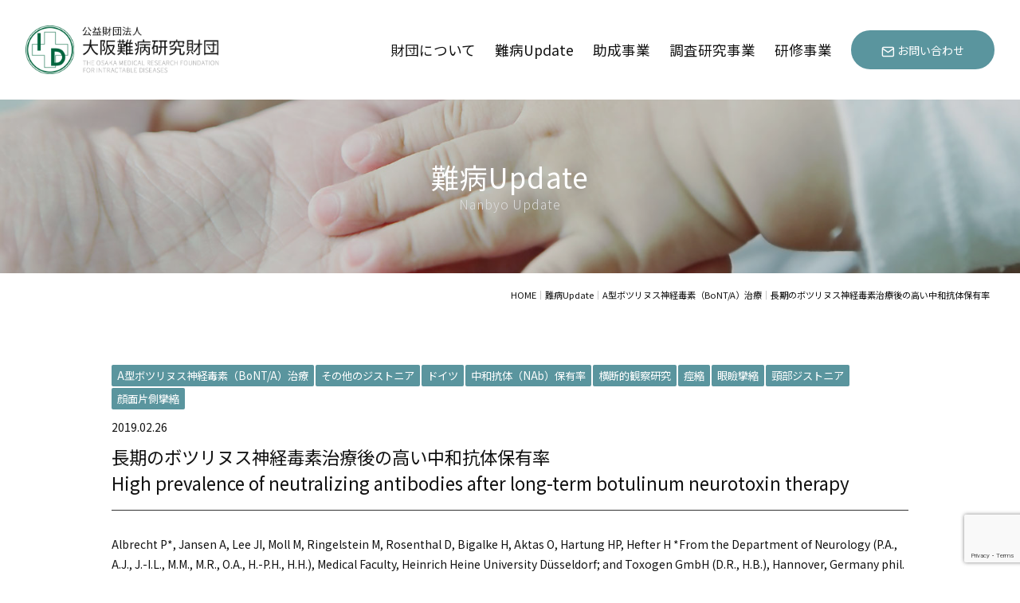

--- FILE ---
content_type: text/html; charset=UTF-8
request_url: https://nanbyo.or.jp/updates/201902ha/
body_size: 11875
content:
<!doctype html>
<html lang="ja">
  <head>
    <meta charset="UTF-8">
    <meta http-equiv="X-UA-Compatible" content="IE=edge">
    <meta name="viewport" content="width=device-width, initial-scale=1.0, user-scalable=yes, maximum-scale=2.0, minimum-scale=1.0">
    <meta name="format-detection" content="telephone=no">
    
    <!-- icon -->
    <link rel="icon" href="https://nanbyo.or.jp/admin/wp-content/themes/nanbyo/cmn/img/favicon.ico">

    <link rel="stylesheet" type="text/css" href="https://nanbyo.or.jp/admin/wp-content/themes/nanbyo/cmn/css/set.css" />
    <link rel="stylesheet" type="text/css" href="https://nanbyo.or.jp/admin/wp-content/themes/nanbyo/cmn/css/cms.css" />
            <title>長期のボツリヌス神経毒素治療後の高い中和抗体保有率 | 公益財団法人 大阪難病研究財団</title>

		<!-- All in One SEO 4.9.3 - aioseo.com -->
	<meta name="robots" content="max-image-preview:large" />
	<link rel="canonical" href="https://nanbyo.or.jp/updates/201902ha/" />
	<meta name="generator" content="All in One SEO (AIOSEO) 4.9.3" />
		<meta property="og:locale" content="ja_JP" />
		<meta property="og:site_name" content="公益財団法人 大阪難病研究財団" />
		<meta property="og:type" content="article" />
		<meta property="og:title" content="長期のボツリヌス神経毒素治療後の高い中和抗体保有率 | 公益財団法人 大阪難病研究財団" />
		<meta property="og:url" content="https://nanbyo.or.jp/updates/201902ha/" />
		<meta property="og:image" content="https://nanbyo.or.jp/admin/wp-content/uploads/2020/09/ogp.jpg" />
		<meta property="og:image:secure_url" content="https://nanbyo.or.jp/admin/wp-content/uploads/2020/09/ogp.jpg" />
		<meta property="og:image:width" content="1200" />
		<meta property="og:image:height" content="630" />
		<meta property="article:published_time" content="2019-02-26T03:54:31+00:00" />
		<meta property="article:modified_time" content="2021-02-26T03:58:13+00:00" />
		<meta name="twitter:card" content="summary" />
		<meta name="twitter:title" content="長期のボツリヌス神経毒素治療後の高い中和抗体保有率 | 公益財団法人 大阪難病研究財団" />
		<meta name="twitter:image" content="https://nanbyo.or.jp/admin/wp-content/uploads/2020/09/ogp.jpg" />
		<script type="application/ld+json" class="aioseo-schema">
			{"@context":"https:\/\/schema.org","@graph":[{"@type":"BreadcrumbList","@id":"https:\/\/nanbyo.or.jp\/updates\/201902ha\/#breadcrumblist","itemListElement":[{"@type":"ListItem","@id":"https:\/\/nanbyo.or.jp#listItem","position":1,"name":"\u30db\u30fc\u30e0","item":"https:\/\/nanbyo.or.jp","nextItem":{"@type":"ListItem","@id":"https:\/\/nanbyo.or.jp\/updates\/#listItem","name":"\u96e3\u75c5Update"}},{"@type":"ListItem","@id":"https:\/\/nanbyo.or.jp\/updates\/#listItem","position":2,"name":"\u96e3\u75c5Update","item":"https:\/\/nanbyo.or.jp\/updates\/","nextItem":{"@type":"ListItem","@id":"https:\/\/nanbyo.or.jp\/updates_cat\/%e9%a1%94%e9%9d%a2%e7%89%87%e5%81%b4%e6%94%a3%e7%b8%ae\/#listItem","name":"\u9854\u9762\u7247\u5074\u6523\u7e2e"},"previousItem":{"@type":"ListItem","@id":"https:\/\/nanbyo.or.jp#listItem","name":"\u30db\u30fc\u30e0"}},{"@type":"ListItem","@id":"https:\/\/nanbyo.or.jp\/updates_cat\/%e9%a1%94%e9%9d%a2%e7%89%87%e5%81%b4%e6%94%a3%e7%b8%ae\/#listItem","position":3,"name":"\u9854\u9762\u7247\u5074\u6523\u7e2e","item":"https:\/\/nanbyo.or.jp\/updates_cat\/%e9%a1%94%e9%9d%a2%e7%89%87%e5%81%b4%e6%94%a3%e7%b8%ae\/","nextItem":{"@type":"ListItem","@id":"https:\/\/nanbyo.or.jp\/updates\/201902ha\/#listItem","name":"\u9577\u671f\u306e\u30dc\u30c4\u30ea\u30cc\u30b9\u795e\u7d4c\u6bd2\u7d20\u6cbb\u7642\u5f8c\u306e\u9ad8\u3044\u4e2d\u548c\u6297\u4f53\u4fdd\u6709\u7387"},"previousItem":{"@type":"ListItem","@id":"https:\/\/nanbyo.or.jp\/updates\/#listItem","name":"\u96e3\u75c5Update"}},{"@type":"ListItem","@id":"https:\/\/nanbyo.or.jp\/updates\/201902ha\/#listItem","position":4,"name":"\u9577\u671f\u306e\u30dc\u30c4\u30ea\u30cc\u30b9\u795e\u7d4c\u6bd2\u7d20\u6cbb\u7642\u5f8c\u306e\u9ad8\u3044\u4e2d\u548c\u6297\u4f53\u4fdd\u6709\u7387","previousItem":{"@type":"ListItem","@id":"https:\/\/nanbyo.or.jp\/updates_cat\/%e9%a1%94%e9%9d%a2%e7%89%87%e5%81%b4%e6%94%a3%e7%b8%ae\/#listItem","name":"\u9854\u9762\u7247\u5074\u6523\u7e2e"}}]},{"@type":"Organization","@id":"https:\/\/nanbyo.or.jp\/#organization","name":"\u516c\u76ca\u8ca1\u56e3\u6cd5\u4eba \u5927\u962a\u96e3\u75c5\u7814\u7a76\u8ca1\u56e3","description":"\u96e3\u75c5\u60a3\u8005\u69d8\u304c\u5728\u5b85\u3067\u5b89\u5fc3\u3057\u3066\u7642\u990a\u3067\u304d\u308b\u74b0\u5883\u3092\u6574\u3048\u308b\u305f\u3081\u3001\u96e3\u75c5\u533b\u7642\u7814\u7a76\u52a9\u6210\u306a\u3069\u306e\u4e8b\u696d\u3092\u884c\u306a\u3063\u3066\u3044\u307e\u3059\u3002","url":"https:\/\/nanbyo.or.jp\/","logo":{"@type":"ImageObject","url":"https:\/\/nanbyo.or.jp\/admin\/wp-content\/uploads\/2020\/09\/logo.png","@id":"https:\/\/nanbyo.or.jp\/updates\/201902ha\/#organizationLogo","width":635,"height":160},"image":{"@id":"https:\/\/nanbyo.or.jp\/updates\/201902ha\/#organizationLogo"}},{"@type":"WebPage","@id":"https:\/\/nanbyo.or.jp\/updates\/201902ha\/#webpage","url":"https:\/\/nanbyo.or.jp\/updates\/201902ha\/","name":"\u9577\u671f\u306e\u30dc\u30c4\u30ea\u30cc\u30b9\u795e\u7d4c\u6bd2\u7d20\u6cbb\u7642\u5f8c\u306e\u9ad8\u3044\u4e2d\u548c\u6297\u4f53\u4fdd\u6709\u7387 | \u516c\u76ca\u8ca1\u56e3\u6cd5\u4eba \u5927\u962a\u96e3\u75c5\u7814\u7a76\u8ca1\u56e3","inLanguage":"ja","isPartOf":{"@id":"https:\/\/nanbyo.or.jp\/#website"},"breadcrumb":{"@id":"https:\/\/nanbyo.or.jp\/updates\/201902ha\/#breadcrumblist"},"datePublished":"2019-02-26T12:54:31+09:00","dateModified":"2021-02-26T12:58:13+09:00"},{"@type":"WebSite","@id":"https:\/\/nanbyo.or.jp\/#website","url":"https:\/\/nanbyo.or.jp\/","name":"\u516c\u76ca\u8ca1\u56e3\u6cd5\u4eba \u5927\u962a\u96e3\u75c5\u7814\u7a76\u8ca1\u56e3","description":"\u96e3\u75c5\u60a3\u8005\u69d8\u304c\u5728\u5b85\u3067\u5b89\u5fc3\u3057\u3066\u7642\u990a\u3067\u304d\u308b\u74b0\u5883\u3092\u6574\u3048\u308b\u305f\u3081\u3001\u96e3\u75c5\u533b\u7642\u7814\u7a76\u52a9\u6210\u306a\u3069\u306e\u4e8b\u696d\u3092\u884c\u306a\u3063\u3066\u3044\u307e\u3059\u3002","inLanguage":"ja","publisher":{"@id":"https:\/\/nanbyo.or.jp\/#organization"}}]}
		</script>
		<!-- All in One SEO -->

<link rel="alternate" title="oEmbed (JSON)" type="application/json+oembed" href="https://nanbyo.or.jp/wp-json/oembed/1.0/embed?url=https%3A%2F%2Fnanbyo.or.jp%2Fupdates%2F201902ha%2F" />
<link rel="alternate" title="oEmbed (XML)" type="text/xml+oembed" href="https://nanbyo.or.jp/wp-json/oembed/1.0/embed?url=https%3A%2F%2Fnanbyo.or.jp%2Fupdates%2F201902ha%2F&#038;format=xml" />
		<!-- This site uses the Google Analytics by MonsterInsights plugin v9.11.1 - Using Analytics tracking - https://www.monsterinsights.com/ -->
							<script src="//www.googletagmanager.com/gtag/js?id=G-8B7GBRKB6W"  data-cfasync="false" data-wpfc-render="false" type="text/javascript" async></script>
			<script data-cfasync="false" data-wpfc-render="false" type="text/javascript">
				var mi_version = '9.11.1';
				var mi_track_user = true;
				var mi_no_track_reason = '';
								var MonsterInsightsDefaultLocations = {"page_location":"https:\/\/nanbyo.or.jp\/updates\/201902ha\/"};
								if ( typeof MonsterInsightsPrivacyGuardFilter === 'function' ) {
					var MonsterInsightsLocations = (typeof MonsterInsightsExcludeQuery === 'object') ? MonsterInsightsPrivacyGuardFilter( MonsterInsightsExcludeQuery ) : MonsterInsightsPrivacyGuardFilter( MonsterInsightsDefaultLocations );
				} else {
					var MonsterInsightsLocations = (typeof MonsterInsightsExcludeQuery === 'object') ? MonsterInsightsExcludeQuery : MonsterInsightsDefaultLocations;
				}

								var disableStrs = [
										'ga-disable-G-8B7GBRKB6W',
									];

				/* Function to detect opted out users */
				function __gtagTrackerIsOptedOut() {
					for (var index = 0; index < disableStrs.length; index++) {
						if (document.cookie.indexOf(disableStrs[index] + '=true') > -1) {
							return true;
						}
					}

					return false;
				}

				/* Disable tracking if the opt-out cookie exists. */
				if (__gtagTrackerIsOptedOut()) {
					for (var index = 0; index < disableStrs.length; index++) {
						window[disableStrs[index]] = true;
					}
				}

				/* Opt-out function */
				function __gtagTrackerOptout() {
					for (var index = 0; index < disableStrs.length; index++) {
						document.cookie = disableStrs[index] + '=true; expires=Thu, 31 Dec 2099 23:59:59 UTC; path=/';
						window[disableStrs[index]] = true;
					}
				}

				if ('undefined' === typeof gaOptout) {
					function gaOptout() {
						__gtagTrackerOptout();
					}
				}
								window.dataLayer = window.dataLayer || [];

				window.MonsterInsightsDualTracker = {
					helpers: {},
					trackers: {},
				};
				if (mi_track_user) {
					function __gtagDataLayer() {
						dataLayer.push(arguments);
					}

					function __gtagTracker(type, name, parameters) {
						if (!parameters) {
							parameters = {};
						}

						if (parameters.send_to) {
							__gtagDataLayer.apply(null, arguments);
							return;
						}

						if (type === 'event') {
														parameters.send_to = monsterinsights_frontend.v4_id;
							var hookName = name;
							if (typeof parameters['event_category'] !== 'undefined') {
								hookName = parameters['event_category'] + ':' + name;
							}

							if (typeof MonsterInsightsDualTracker.trackers[hookName] !== 'undefined') {
								MonsterInsightsDualTracker.trackers[hookName](parameters);
							} else {
								__gtagDataLayer('event', name, parameters);
							}
							
						} else {
							__gtagDataLayer.apply(null, arguments);
						}
					}

					__gtagTracker('js', new Date());
					__gtagTracker('set', {
						'developer_id.dZGIzZG': true,
											});
					if ( MonsterInsightsLocations.page_location ) {
						__gtagTracker('set', MonsterInsightsLocations);
					}
										__gtagTracker('config', 'G-8B7GBRKB6W', {"forceSSL":"true","link_attribution":"true"} );
										window.gtag = __gtagTracker;										(function () {
						/* https://developers.google.com/analytics/devguides/collection/analyticsjs/ */
						/* ga and __gaTracker compatibility shim. */
						var noopfn = function () {
							return null;
						};
						var newtracker = function () {
							return new Tracker();
						};
						var Tracker = function () {
							return null;
						};
						var p = Tracker.prototype;
						p.get = noopfn;
						p.set = noopfn;
						p.send = function () {
							var args = Array.prototype.slice.call(arguments);
							args.unshift('send');
							__gaTracker.apply(null, args);
						};
						var __gaTracker = function () {
							var len = arguments.length;
							if (len === 0) {
								return;
							}
							var f = arguments[len - 1];
							if (typeof f !== 'object' || f === null || typeof f.hitCallback !== 'function') {
								if ('send' === arguments[0]) {
									var hitConverted, hitObject = false, action;
									if ('event' === arguments[1]) {
										if ('undefined' !== typeof arguments[3]) {
											hitObject = {
												'eventAction': arguments[3],
												'eventCategory': arguments[2],
												'eventLabel': arguments[4],
												'value': arguments[5] ? arguments[5] : 1,
											}
										}
									}
									if ('pageview' === arguments[1]) {
										if ('undefined' !== typeof arguments[2]) {
											hitObject = {
												'eventAction': 'page_view',
												'page_path': arguments[2],
											}
										}
									}
									if (typeof arguments[2] === 'object') {
										hitObject = arguments[2];
									}
									if (typeof arguments[5] === 'object') {
										Object.assign(hitObject, arguments[5]);
									}
									if ('undefined' !== typeof arguments[1].hitType) {
										hitObject = arguments[1];
										if ('pageview' === hitObject.hitType) {
											hitObject.eventAction = 'page_view';
										}
									}
									if (hitObject) {
										action = 'timing' === arguments[1].hitType ? 'timing_complete' : hitObject.eventAction;
										hitConverted = mapArgs(hitObject);
										__gtagTracker('event', action, hitConverted);
									}
								}
								return;
							}

							function mapArgs(args) {
								var arg, hit = {};
								var gaMap = {
									'eventCategory': 'event_category',
									'eventAction': 'event_action',
									'eventLabel': 'event_label',
									'eventValue': 'event_value',
									'nonInteraction': 'non_interaction',
									'timingCategory': 'event_category',
									'timingVar': 'name',
									'timingValue': 'value',
									'timingLabel': 'event_label',
									'page': 'page_path',
									'location': 'page_location',
									'title': 'page_title',
									'referrer' : 'page_referrer',
								};
								for (arg in args) {
																		if (!(!args.hasOwnProperty(arg) || !gaMap.hasOwnProperty(arg))) {
										hit[gaMap[arg]] = args[arg];
									} else {
										hit[arg] = args[arg];
									}
								}
								return hit;
							}

							try {
								f.hitCallback();
							} catch (ex) {
							}
						};
						__gaTracker.create = newtracker;
						__gaTracker.getByName = newtracker;
						__gaTracker.getAll = function () {
							return [];
						};
						__gaTracker.remove = noopfn;
						__gaTracker.loaded = true;
						window['__gaTracker'] = __gaTracker;
					})();
									} else {
										console.log("");
					(function () {
						function __gtagTracker() {
							return null;
						}

						window['__gtagTracker'] = __gtagTracker;
						window['gtag'] = __gtagTracker;
					})();
									}
			</script>
							<!-- / Google Analytics by MonsterInsights -->
		<style id='wp-img-auto-sizes-contain-inline-css' type='text/css'>
img:is([sizes=auto i],[sizes^="auto," i]){contain-intrinsic-size:3000px 1500px}
/*# sourceURL=wp-img-auto-sizes-contain-inline-css */
</style>
<link rel='stylesheet' id='style-css' href='https://nanbyo.or.jp/admin/wp-content/themes/nanbyo/style.css?ver=6.9' type='text/css' media='all' />
<style id='classic-theme-styles-inline-css' type='text/css'>
/*! This file is auto-generated */
.wp-block-button__link{color:#fff;background-color:#32373c;border-radius:9999px;box-shadow:none;text-decoration:none;padding:calc(.667em + 2px) calc(1.333em + 2px);font-size:1.125em}.wp-block-file__button{background:#32373c;color:#fff;text-decoration:none}
/*# sourceURL=/wp-includes/css/classic-themes.min.css */
</style>
<link rel='stylesheet' id='ivory-search-styles-css' href='https://nanbyo.or.jp/admin/wp-content/plugins/add-search-to-menu/public/css/ivory-search.min.css?ver=5.5.14' type='text/css' media='all' />
<script type="text/javascript" src="https://nanbyo.or.jp/admin/wp-includes/js/jquery/jquery.min.js?ver=3.7.1" id="jquery-core-js"></script>
<script type="text/javascript" src="https://nanbyo.or.jp/admin/wp-includes/js/jquery/jquery-migrate.min.js?ver=3.4.1" id="jquery-migrate-js"></script>
<script type="text/javascript" src="https://nanbyo.or.jp/admin/wp-content/plugins/google-analytics-for-wordpress/assets/js/frontend-gtag.min.js?ver=9.11.1" id="monsterinsights-frontend-script-js" async="async" data-wp-strategy="async"></script>
<script data-cfasync="false" data-wpfc-render="false" type="text/javascript" id='monsterinsights-frontend-script-js-extra'>/* <![CDATA[ */
var monsterinsights_frontend = {"js_events_tracking":"true","download_extensions":"doc,pdf,ppt,zip,xls,docx,pptx,xlsx","inbound_paths":"[{\"path\":\"\\\/go\\\/\",\"label\":\"affiliate\"},{\"path\":\"\\\/recommend\\\/\",\"label\":\"affiliate\"}]","home_url":"https:\/\/nanbyo.or.jp","hash_tracking":"false","v4_id":"G-8B7GBRKB6W"};/* ]]> */
</script>
<link rel="icon" href="https://nanbyo.or.jp/admin/wp-content/uploads/2020/10/cropped-favicon-1-32x32.png" sizes="32x32" />
<link rel="icon" href="https://nanbyo.or.jp/admin/wp-content/uploads/2020/10/cropped-favicon-1-192x192.png" sizes="192x192" />
<link rel="apple-touch-icon" href="https://nanbyo.or.jp/admin/wp-content/uploads/2020/10/cropped-favicon-1-180x180.png" />
<meta name="msapplication-TileImage" content="https://nanbyo.or.jp/admin/wp-content/uploads/2020/10/cropped-favicon-1-270x270.png" />
		<style type="text/css" id="wp-custom-css">
			.youtube {
  width: 80%;
  aspect-ratio: 16 / 9;
}
.youtube iframe {
  width: 80%;
  height: 80%;
}		</style>
		  <style id='global-styles-inline-css' type='text/css'>
:root{--wp--preset--aspect-ratio--square: 1;--wp--preset--aspect-ratio--4-3: 4/3;--wp--preset--aspect-ratio--3-4: 3/4;--wp--preset--aspect-ratio--3-2: 3/2;--wp--preset--aspect-ratio--2-3: 2/3;--wp--preset--aspect-ratio--16-9: 16/9;--wp--preset--aspect-ratio--9-16: 9/16;--wp--preset--color--black: #000000;--wp--preset--color--cyan-bluish-gray: #abb8c3;--wp--preset--color--white: #ffffff;--wp--preset--color--pale-pink: #f78da7;--wp--preset--color--vivid-red: #cf2e2e;--wp--preset--color--luminous-vivid-orange: #ff6900;--wp--preset--color--luminous-vivid-amber: #fcb900;--wp--preset--color--light-green-cyan: #7bdcb5;--wp--preset--color--vivid-green-cyan: #00d084;--wp--preset--color--pale-cyan-blue: #8ed1fc;--wp--preset--color--vivid-cyan-blue: #0693e3;--wp--preset--color--vivid-purple: #9b51e0;--wp--preset--gradient--vivid-cyan-blue-to-vivid-purple: linear-gradient(135deg,rgb(6,147,227) 0%,rgb(155,81,224) 100%);--wp--preset--gradient--light-green-cyan-to-vivid-green-cyan: linear-gradient(135deg,rgb(122,220,180) 0%,rgb(0,208,130) 100%);--wp--preset--gradient--luminous-vivid-amber-to-luminous-vivid-orange: linear-gradient(135deg,rgb(252,185,0) 0%,rgb(255,105,0) 100%);--wp--preset--gradient--luminous-vivid-orange-to-vivid-red: linear-gradient(135deg,rgb(255,105,0) 0%,rgb(207,46,46) 100%);--wp--preset--gradient--very-light-gray-to-cyan-bluish-gray: linear-gradient(135deg,rgb(238,238,238) 0%,rgb(169,184,195) 100%);--wp--preset--gradient--cool-to-warm-spectrum: linear-gradient(135deg,rgb(74,234,220) 0%,rgb(151,120,209) 20%,rgb(207,42,186) 40%,rgb(238,44,130) 60%,rgb(251,105,98) 80%,rgb(254,248,76) 100%);--wp--preset--gradient--blush-light-purple: linear-gradient(135deg,rgb(255,206,236) 0%,rgb(152,150,240) 100%);--wp--preset--gradient--blush-bordeaux: linear-gradient(135deg,rgb(254,205,165) 0%,rgb(254,45,45) 50%,rgb(107,0,62) 100%);--wp--preset--gradient--luminous-dusk: linear-gradient(135deg,rgb(255,203,112) 0%,rgb(199,81,192) 50%,rgb(65,88,208) 100%);--wp--preset--gradient--pale-ocean: linear-gradient(135deg,rgb(255,245,203) 0%,rgb(182,227,212) 50%,rgb(51,167,181) 100%);--wp--preset--gradient--electric-grass: linear-gradient(135deg,rgb(202,248,128) 0%,rgb(113,206,126) 100%);--wp--preset--gradient--midnight: linear-gradient(135deg,rgb(2,3,129) 0%,rgb(40,116,252) 100%);--wp--preset--font-size--small: 13px;--wp--preset--font-size--medium: 20px;--wp--preset--font-size--large: 36px;--wp--preset--font-size--x-large: 42px;--wp--preset--spacing--20: 0.44rem;--wp--preset--spacing--30: 0.67rem;--wp--preset--spacing--40: 1rem;--wp--preset--spacing--50: 1.5rem;--wp--preset--spacing--60: 2.25rem;--wp--preset--spacing--70: 3.38rem;--wp--preset--spacing--80: 5.06rem;--wp--preset--shadow--natural: 6px 6px 9px rgba(0, 0, 0, 0.2);--wp--preset--shadow--deep: 12px 12px 50px rgba(0, 0, 0, 0.4);--wp--preset--shadow--sharp: 6px 6px 0px rgba(0, 0, 0, 0.2);--wp--preset--shadow--outlined: 6px 6px 0px -3px rgb(255, 255, 255), 6px 6px rgb(0, 0, 0);--wp--preset--shadow--crisp: 6px 6px 0px rgb(0, 0, 0);}:where(.is-layout-flex){gap: 0.5em;}:where(.is-layout-grid){gap: 0.5em;}body .is-layout-flex{display: flex;}.is-layout-flex{flex-wrap: wrap;align-items: center;}.is-layout-flex > :is(*, div){margin: 0;}body .is-layout-grid{display: grid;}.is-layout-grid > :is(*, div){margin: 0;}:where(.wp-block-columns.is-layout-flex){gap: 2em;}:where(.wp-block-columns.is-layout-grid){gap: 2em;}:where(.wp-block-post-template.is-layout-flex){gap: 1.25em;}:where(.wp-block-post-template.is-layout-grid){gap: 1.25em;}.has-black-color{color: var(--wp--preset--color--black) !important;}.has-cyan-bluish-gray-color{color: var(--wp--preset--color--cyan-bluish-gray) !important;}.has-white-color{color: var(--wp--preset--color--white) !important;}.has-pale-pink-color{color: var(--wp--preset--color--pale-pink) !important;}.has-vivid-red-color{color: var(--wp--preset--color--vivid-red) !important;}.has-luminous-vivid-orange-color{color: var(--wp--preset--color--luminous-vivid-orange) !important;}.has-luminous-vivid-amber-color{color: var(--wp--preset--color--luminous-vivid-amber) !important;}.has-light-green-cyan-color{color: var(--wp--preset--color--light-green-cyan) !important;}.has-vivid-green-cyan-color{color: var(--wp--preset--color--vivid-green-cyan) !important;}.has-pale-cyan-blue-color{color: var(--wp--preset--color--pale-cyan-blue) !important;}.has-vivid-cyan-blue-color{color: var(--wp--preset--color--vivid-cyan-blue) !important;}.has-vivid-purple-color{color: var(--wp--preset--color--vivid-purple) !important;}.has-black-background-color{background-color: var(--wp--preset--color--black) !important;}.has-cyan-bluish-gray-background-color{background-color: var(--wp--preset--color--cyan-bluish-gray) !important;}.has-white-background-color{background-color: var(--wp--preset--color--white) !important;}.has-pale-pink-background-color{background-color: var(--wp--preset--color--pale-pink) !important;}.has-vivid-red-background-color{background-color: var(--wp--preset--color--vivid-red) !important;}.has-luminous-vivid-orange-background-color{background-color: var(--wp--preset--color--luminous-vivid-orange) !important;}.has-luminous-vivid-amber-background-color{background-color: var(--wp--preset--color--luminous-vivid-amber) !important;}.has-light-green-cyan-background-color{background-color: var(--wp--preset--color--light-green-cyan) !important;}.has-vivid-green-cyan-background-color{background-color: var(--wp--preset--color--vivid-green-cyan) !important;}.has-pale-cyan-blue-background-color{background-color: var(--wp--preset--color--pale-cyan-blue) !important;}.has-vivid-cyan-blue-background-color{background-color: var(--wp--preset--color--vivid-cyan-blue) !important;}.has-vivid-purple-background-color{background-color: var(--wp--preset--color--vivid-purple) !important;}.has-black-border-color{border-color: var(--wp--preset--color--black) !important;}.has-cyan-bluish-gray-border-color{border-color: var(--wp--preset--color--cyan-bluish-gray) !important;}.has-white-border-color{border-color: var(--wp--preset--color--white) !important;}.has-pale-pink-border-color{border-color: var(--wp--preset--color--pale-pink) !important;}.has-vivid-red-border-color{border-color: var(--wp--preset--color--vivid-red) !important;}.has-luminous-vivid-orange-border-color{border-color: var(--wp--preset--color--luminous-vivid-orange) !important;}.has-luminous-vivid-amber-border-color{border-color: var(--wp--preset--color--luminous-vivid-amber) !important;}.has-light-green-cyan-border-color{border-color: var(--wp--preset--color--light-green-cyan) !important;}.has-vivid-green-cyan-border-color{border-color: var(--wp--preset--color--vivid-green-cyan) !important;}.has-pale-cyan-blue-border-color{border-color: var(--wp--preset--color--pale-cyan-blue) !important;}.has-vivid-cyan-blue-border-color{border-color: var(--wp--preset--color--vivid-cyan-blue) !important;}.has-vivid-purple-border-color{border-color: var(--wp--preset--color--vivid-purple) !important;}.has-vivid-cyan-blue-to-vivid-purple-gradient-background{background: var(--wp--preset--gradient--vivid-cyan-blue-to-vivid-purple) !important;}.has-light-green-cyan-to-vivid-green-cyan-gradient-background{background: var(--wp--preset--gradient--light-green-cyan-to-vivid-green-cyan) !important;}.has-luminous-vivid-amber-to-luminous-vivid-orange-gradient-background{background: var(--wp--preset--gradient--luminous-vivid-amber-to-luminous-vivid-orange) !important;}.has-luminous-vivid-orange-to-vivid-red-gradient-background{background: var(--wp--preset--gradient--luminous-vivid-orange-to-vivid-red) !important;}.has-very-light-gray-to-cyan-bluish-gray-gradient-background{background: var(--wp--preset--gradient--very-light-gray-to-cyan-bluish-gray) !important;}.has-cool-to-warm-spectrum-gradient-background{background: var(--wp--preset--gradient--cool-to-warm-spectrum) !important;}.has-blush-light-purple-gradient-background{background: var(--wp--preset--gradient--blush-light-purple) !important;}.has-blush-bordeaux-gradient-background{background: var(--wp--preset--gradient--blush-bordeaux) !important;}.has-luminous-dusk-gradient-background{background: var(--wp--preset--gradient--luminous-dusk) !important;}.has-pale-ocean-gradient-background{background: var(--wp--preset--gradient--pale-ocean) !important;}.has-electric-grass-gradient-background{background: var(--wp--preset--gradient--electric-grass) !important;}.has-midnight-gradient-background{background: var(--wp--preset--gradient--midnight) !important;}.has-small-font-size{font-size: var(--wp--preset--font-size--small) !important;}.has-medium-font-size{font-size: var(--wp--preset--font-size--medium) !important;}.has-large-font-size{font-size: var(--wp--preset--font-size--large) !important;}.has-x-large-font-size{font-size: var(--wp--preset--font-size--x-large) !important;}
/*# sourceURL=global-styles-inline-css */
</style>
</head>

  <body class="wp-singular updates-template-default single single-updates postid-567 wp-theme-nanbyo nanbyo" id="201902ha">

    <header id="header">
      <div class="inner">
        <p class="logo"><a href="https://nanbyo.or.jp"><img src="https://nanbyo.or.jp/admin/wp-content/themes/nanbyo/cmn/img/logo.png" alt="公益財団法人 大阪難病研究財団"></a></p>

        <div class="hdR">

          <!--▼▼[SP MENU BTN]▼▼-->
          <div id="MenuBtn">
            <div class="trigger">
              <span></span>
              <span></span>
              <span></span>
            </div>
          </div>

          <div id="toggleBox">
            <div class="inBox">
              <div class="inner">

                <nav id="gNav">
                  <ul class="nav">
                    <li><a href="https://nanbyo.or.jp/about/"><span class="hvr-underline-from-center">財団について</span></a></li>
                    <li><a href="https://nanbyo.or.jp/update/"><span class="hvr-underline-from-center">難病Update</span></a></li>
                    <li><a href="https://nanbyo.or.jp/grants/"><span class="hvr-underline-from-center">助成事業</span></a></li>
                    <li><a href="https://nanbyo.or.jp/research/"><span class="hvr-underline-from-center">調査研究事業</span></a></li>
                    <li><a href="https://nanbyo.or.jp/training/"><span class="hvr-underline-from-center">研修事業</span></a></li>
                  </ul>
                  <div class="toolBox">
                    <p class="btnContact"><a href="https://nanbyo.or.jp/contact/"><span class="icon">お問い合わせ</span></a></p>
                  </div>
                </nav>

              </div>
            </div>
          </div>

        </div>

      </div>
      <!--/inner-->

    </header>

<div id="mv">
  <div class="fitImg"><img src="https://nanbyo.or.jp/admin/wp-content/themes/nanbyo/cmn/img/update/mv.jpg" alt="難病Update"></div>
  <h1 class="pageTitle"><span class="ttl" data-text="Nanbyo Update">難病Update</span></h1>
</div>

<section id="breadCrumb"><ol itemscope itemtype="http://schema.org/BreadcrumbList"><li itemprop="itemListElement" itemscope itemtype="http://schema.org/ListItem"><a itemscope itemtype="http://schema.org/Thing" itemprop="item" href="https://nanbyo.or.jp"><span itemprop="name">HOME</span></a><meta itemprop="position" content="1"></li><li itemprop="itemListElement" itemscope itemtype="http://schema.org/ListItem"><a itemscope itemtype="http://schema.org/Thing" itemprop="item" href="https://nanbyo.or.jp/updates/"><span itemprop="name">難病Update</span></a><meta itemprop="position" content="2"></li><li itemprop="itemListElement" itemscope itemtype="http://schema.org/ListItem"><a itemscope itemtype="http://schema.org/Thing" itemprop="item" href="https://nanbyo.or.jp/updates_cat/a%e5%9e%8b%e3%83%9c%e3%83%84%e3%83%aa%e3%83%8c%e3%82%b9%e7%a5%9e%e7%b5%8c%e6%af%92%e7%b4%a0%ef%bc%88bont-a%ef%bc%89%e6%b2%bb%e7%99%82/"><span itemprop="name">A型ボツリヌス神経毒素（BoNT/A）治療</span></a><meta itemprop="position" content="3"></li><li itemprop="itemListElement" itemscope itemtype="http://schema.org/ListItem"><span itemprop="name">長期のボツリヌス神経毒素治療後の高い中和抗体保有率</span><meta itemprop="position" content="4"></li></ol></section>
<div id="container">

  <section class="detailBox">
    <div class="inner">

      <div class="newsArea">

        <div class="titleBox">
          <div class="icon">
            <span>A型ボツリヌス神経毒素（BoNT/A）治療</span><span>その他のジストニア</span><span>ドイツ</span><span>中和抗体（NAb）保有率</span><span>横断的観察研究</span><span>痙縮</span><span>眼瞼攣縮</span><span>頸部ジストニア</span><span>顔面片側攣縮</span>          </div>
          <p class="date">2019.02.26</p>
          <div class="title">
            <!--<p>長期のボツリヌス神経毒素治療後の高い中和抗体保有率</p>-->
            <p>長期のボツリヌス神経毒素治療後の高い中和抗体保有率</p>
            <p>High prevalence of neutralizing antibodies after long-term botulinum neurotoxin therapy</p>
          </div>
        </div>

        <div class="ckEditorArea">

                    Albrecht P*, Jansen A, Lee JI, Moll M, Ringelstein M, Rosenthal D, Bigalke H, Aktas O, Hartung HP, Hefter H

*From the Department of Neurology (P.A., A.J., J.-I.L., M.M., M.R., O.A., H.-P.H., H.H.), Medical Faculty, Heinrich Heine University Düsseldorf; and Toxogen GmbH (D.R., H.B.), Hannover, Germany phil.albrecht@gmail.com.

<em>Neurology. 2019 Jan 1;92(1):e48-e54. doi: 10.1212/WNL.0000000000006688. Epub 2018 Nov 21.</em>

さまざまな神経学的適応症においてA型ボツリヌス神経毒素（botulinum neurotoxin type A：BoNT/A）による長期治療中のBoNT/Aに対する中和抗体（neutralizing antibody：NAb）の保有率を調査する。この単施設での横断的観察研究では、さまざまな適応症に対してBoNT/A治療中の外来患者596例のBoNT/A結合抗体をELISA法で調べた。
NAb保有率をさまざまな適応症（顔面片側攣縮、眼瞼攣縮、頸部ジストニア、その他のジストニア、痙縮）について解析した。患者全体およびサブグループごとのNAb陽性率に加えて、治療期間に伴うNAb陰性維持確率のカプラン・マイヤー分析を示した。また、段階的な2項ロジスティック回帰分析を行ってNAbの誘導に有意に寄与する因子を特定した。
合計596例中83例（13.9％）でNAbが測定可能であった。NAbが発現する確率は治療の1回投与量と累積投与量に応じて上昇し、BoNT/Aの製剤による影響を受けていた。しかし、このほかに分析した因子は、適応症や治療期間を含めてすべて、追加の影響を及ぼしていなかった。

<strong>コメント</strong>
顔面片側痙攣や頸部ジストニア、脳血管障害後遺症の痙縮などに、A型ボツリヌス神経毒素（商品名；ボトックス）は頻用されている。ボツリヌスA型菌の毒素から作られており、神経筋のブロックにより症状を改善させる。数か月に１回の治療を要するが、効果例も多く、患者にとっては有用な治療法の一つである。以前より、頻回に使用しているうちに中和抗体ができて効果がなくなることが指摘されていた。最近では、蛋白含有量の減少により中和抗体出現率は減ったようであるが、本論文は、BoNT/Aの反復投与には当然NAb発現のリスクが伴うことを、今までで最大規模の研究で提示したものである。そして、追加の注射を避けて注射の間隔を少し空けるほか1回の治療で注射する用量を減らすことにより、いずれの適応症に対してBoNT/Aを使用したかに関係なく、NAb誘発リスクが低下する可能性があることを示した。使用方法を明確に指摘したものであり、今後のボトックス療法上、参考になると考え取り上げた。

監訳・コメント：国立病院機構 大阪南医療センター 神経内科 狭間 敬憲先生

PudMed：<a href="https://www.ncbi.nlm.nih.gov/pubmed/30464031">https://www.ncbi.nlm.nih.gov/pubmed/30464031</a>                  </div>
        <!--/ckEditorArea-->

      </div>

      <p class="btnBack"><a href="https://nanbyo.or.jp/update/">一覧へ</a></p>

    </div>
  </section>


</div>
<!--▲▲container▲▲-->


    <footer id="footer">
      <div class="copyright"><small>&copy; 公益財団法人 大阪難病研究財団 </small></div>
    
     <br>
      <div>
        <a href="https://cpissl.cpi.ad.jp/cpissl/" target="_blank"> <img src="https://cpissl.cpi.ad.jp/cpissl/images/cpitrustlogo.gif" Border="0"></a></div>
    </footer>


    <div class="loadingWrap">
      <div class="loading">
        <div id="loader">

          <div class="sk-wandering-cubes">
            <div class="sk-cube sk-cube1"></div>
            <div class="sk-cube sk-cube2"></div>
          </div>

        </div>
      </div>
    </div>


  <script>var $ = jQuery.noConflict();</script>
  <script src="https://nanbyo.or.jp/admin/wp-content/themes/nanbyo/cmn/js/jquery.inview.js"></script>
  <script src="https://nanbyo.or.jp/admin/wp-content/themes/nanbyo/cmn/js/inview_uniq.js"></script>
  <script src="https://nanbyo.or.jp/admin/wp-content/themes/nanbyo/cmn/js/pagetop.js"></script>
  <script src="https://nanbyo.or.jp/admin/wp-content/themes/nanbyo/cmn/js/scrolltop/jquery_scrolltop.js"></script>
  <script src="https://nanbyo.or.jp/admin/wp-content/themes/nanbyo/cmn/js/smoothscroll.js"></script>
  <script src="https://nanbyo.or.jp/admin/wp-content/themes/nanbyo/cmn/js/qswow/qswow.min.js"></script>
  <script src="https://nanbyo.or.jp/admin/wp-content/themes/nanbyo/cmn/js/jquery.matchHeight-min.js"></script>
  <script src="https://nanbyo.or.jp/admin/wp-content/themes/nanbyo/cmn/js/cmn.js"></script>
  <script src="https://nanbyo.or.jp/admin/wp-content/themes/nanbyo/cmn/js/ofi.min.js"></script>

  <!--[if lt IE 9]><script src="https://nanbyo.or.jp/admin/wp-content/themes/nanbyo/cmn/js/lib/html5shiv.js"></script><![endif]-->
  <!--[if lt IE 9]><script src="https://nanbyo.or.jp/admin/wp-content/themes/nanbyo/cmn/js/lib/respond.src.js"></script><![endif]-->
  <!--[if lt IE 9]><script src="https://nanbyo.or.jp/admin/wp-content/themes/nanbyo/cmn/js/lib/IE9.js"></script><![endif]-->



<script type="speculationrules">
{"prefetch":[{"source":"document","where":{"and":[{"href_matches":"/*"},{"not":{"href_matches":["/admin/wp-*.php","/admin/wp-admin/*","/admin/wp-content/uploads/*","/admin/wp-content/*","/admin/wp-content/plugins/*","/admin/wp-content/themes/nanbyo/*","/*\\?(.+)"]}},{"not":{"selector_matches":"a[rel~=\"nofollow\"]"}},{"not":{"selector_matches":".no-prefetch, .no-prefetch a"}}]},"eagerness":"conservative"}]}
</script>
<script type="text/javascript" src="https://nanbyo.or.jp/admin/wp-includes/js/dist/hooks.min.js?ver=dd5603f07f9220ed27f1" id="wp-hooks-js"></script>
<script type="text/javascript" src="https://nanbyo.or.jp/admin/wp-includes/js/dist/i18n.min.js?ver=c26c3dc7bed366793375" id="wp-i18n-js"></script>
<script type="text/javascript" id="wp-i18n-js-after">
/* <![CDATA[ */
wp.i18n.setLocaleData( { 'text direction\u0004ltr': [ 'ltr' ] } );
wp.i18n.setLocaleData( { 'text direction\u0004ltr': [ 'ltr' ] } );
//# sourceURL=wp-i18n-js-after
/* ]]> */
</script>
<script type="text/javascript" src="https://nanbyo.or.jp/admin/wp-content/plugins/contact-form-7/includes/swv/js/index.js?ver=6.1.4" id="swv-js"></script>
<script type="text/javascript" id="contact-form-7-js-translations">
/* <![CDATA[ */
( function( domain, translations ) {
	var localeData = translations.locale_data[ domain ] || translations.locale_data.messages;
	localeData[""].domain = domain;
	wp.i18n.setLocaleData( localeData, domain );
} )( "contact-form-7", {"translation-revision-date":"2025-11-30 08:12:23+0000","generator":"GlotPress\/4.0.3","domain":"messages","locale_data":{"messages":{"":{"domain":"messages","plural-forms":"nplurals=1; plural=0;","lang":"ja_JP"},"This contact form is placed in the wrong place.":["\u3053\u306e\u30b3\u30f3\u30bf\u30af\u30c8\u30d5\u30a9\u30fc\u30e0\u306f\u9593\u9055\u3063\u305f\u4f4d\u7f6e\u306b\u7f6e\u304b\u308c\u3066\u3044\u307e\u3059\u3002"],"Error:":["\u30a8\u30e9\u30fc:"]}},"comment":{"reference":"includes\/js\/index.js"}} );
//# sourceURL=contact-form-7-js-translations
/* ]]> */
</script>
<script type="text/javascript" id="contact-form-7-js-before">
/* <![CDATA[ */
var wpcf7 = {
    "api": {
        "root": "https:\/\/nanbyo.or.jp\/wp-json\/",
        "namespace": "contact-form-7\/v1"
    }
};
//# sourceURL=contact-form-7-js-before
/* ]]> */
</script>
<script type="text/javascript" src="https://nanbyo.or.jp/admin/wp-content/plugins/contact-form-7/includes/js/index.js?ver=6.1.4" id="contact-form-7-js"></script>
<script type="text/javascript" src="https://nanbyo.or.jp/admin/wp-includes/js/jquery/ui/core.min.js?ver=1.13.3" id="jquery-ui-core-js"></script>
<script type="text/javascript" src="https://nanbyo.or.jp/admin/wp-includes/js/jquery/ui/datepicker.min.js?ver=1.13.3" id="jquery-ui-datepicker-js"></script>
<script type="text/javascript" id="jquery-ui-datepicker-js-after">
/* <![CDATA[ */
jQuery(function(jQuery){jQuery.datepicker.setDefaults({"closeText":"\u9589\u3058\u308b","currentText":"\u4eca\u65e5","monthNames":["1\u6708","2\u6708","3\u6708","4\u6708","5\u6708","6\u6708","7\u6708","8\u6708","9\u6708","10\u6708","11\u6708","12\u6708"],"monthNamesShort":["1\u6708","2\u6708","3\u6708","4\u6708","5\u6708","6\u6708","7\u6708","8\u6708","9\u6708","10\u6708","11\u6708","12\u6708"],"nextText":"\u6b21","prevText":"\u524d","dayNames":["\u65e5\u66dc\u65e5","\u6708\u66dc\u65e5","\u706b\u66dc\u65e5","\u6c34\u66dc\u65e5","\u6728\u66dc\u65e5","\u91d1\u66dc\u65e5","\u571f\u66dc\u65e5"],"dayNamesShort":["\u65e5","\u6708","\u706b","\u6c34","\u6728","\u91d1","\u571f"],"dayNamesMin":["\u65e5","\u6708","\u706b","\u6c34","\u6728","\u91d1","\u571f"],"dateFormat":"yy\u5e74mm\u6708d\u65e5","firstDay":1,"isRTL":false});});
//# sourceURL=jquery-ui-datepicker-js-after
/* ]]> */
</script>
<script type="text/javascript" src="https://nanbyo.or.jp/admin/wp-content/plugins/contact-form-7/includes/js/html5-fallback.js?ver=6.1.4" id="contact-form-7-html5-fallback-js"></script>
<script type="text/javascript" src="https://www.google.com/recaptcha/api.js?render=6LcGZdEjAAAAAFnNeF13BnCArIJUujpfmILPABx1&amp;ver=3.0" id="google-recaptcha-js"></script>
<script type="text/javascript" src="https://nanbyo.or.jp/admin/wp-includes/js/dist/vendor/wp-polyfill.min.js?ver=3.15.0" id="wp-polyfill-js"></script>
<script type="text/javascript" id="wpcf7-recaptcha-js-before">
/* <![CDATA[ */
var wpcf7_recaptcha = {
    "sitekey": "6LcGZdEjAAAAAFnNeF13BnCArIJUujpfmILPABx1",
    "actions": {
        "homepage": "homepage",
        "contactform": "contactform"
    }
};
//# sourceURL=wpcf7-recaptcha-js-before
/* ]]> */
</script>
<script type="text/javascript" src="https://nanbyo.or.jp/admin/wp-content/plugins/contact-form-7/modules/recaptcha/index.js?ver=6.1.4" id="wpcf7-recaptcha-js"></script>
<script type="text/javascript" id="ivory-search-scripts-js-extra">
/* <![CDATA[ */
var IvorySearchVars = {"is_analytics_enabled":"1"};
//# sourceURL=ivory-search-scripts-js-extra
/* ]]> */
</script>
<script type="text/javascript" src="https://nanbyo.or.jp/admin/wp-content/plugins/add-search-to-menu/public/js/ivory-search.min.js?ver=5.5.14" id="ivory-search-scripts-js"></script>
</body>
</html>

--- FILE ---
content_type: text/html; charset=utf-8
request_url: https://www.google.com/recaptcha/api2/anchor?ar=1&k=6LcGZdEjAAAAAFnNeF13BnCArIJUujpfmILPABx1&co=aHR0cHM6Ly9uYW5ieW8ub3IuanA6NDQz&hl=en&v=N67nZn4AqZkNcbeMu4prBgzg&size=invisible&anchor-ms=20000&execute-ms=30000&cb=63tn8f6k6vmy
body_size: 48941
content:
<!DOCTYPE HTML><html dir="ltr" lang="en"><head><meta http-equiv="Content-Type" content="text/html; charset=UTF-8">
<meta http-equiv="X-UA-Compatible" content="IE=edge">
<title>reCAPTCHA</title>
<style type="text/css">
/* cyrillic-ext */
@font-face {
  font-family: 'Roboto';
  font-style: normal;
  font-weight: 400;
  font-stretch: 100%;
  src: url(//fonts.gstatic.com/s/roboto/v48/KFO7CnqEu92Fr1ME7kSn66aGLdTylUAMa3GUBHMdazTgWw.woff2) format('woff2');
  unicode-range: U+0460-052F, U+1C80-1C8A, U+20B4, U+2DE0-2DFF, U+A640-A69F, U+FE2E-FE2F;
}
/* cyrillic */
@font-face {
  font-family: 'Roboto';
  font-style: normal;
  font-weight: 400;
  font-stretch: 100%;
  src: url(//fonts.gstatic.com/s/roboto/v48/KFO7CnqEu92Fr1ME7kSn66aGLdTylUAMa3iUBHMdazTgWw.woff2) format('woff2');
  unicode-range: U+0301, U+0400-045F, U+0490-0491, U+04B0-04B1, U+2116;
}
/* greek-ext */
@font-face {
  font-family: 'Roboto';
  font-style: normal;
  font-weight: 400;
  font-stretch: 100%;
  src: url(//fonts.gstatic.com/s/roboto/v48/KFO7CnqEu92Fr1ME7kSn66aGLdTylUAMa3CUBHMdazTgWw.woff2) format('woff2');
  unicode-range: U+1F00-1FFF;
}
/* greek */
@font-face {
  font-family: 'Roboto';
  font-style: normal;
  font-weight: 400;
  font-stretch: 100%;
  src: url(//fonts.gstatic.com/s/roboto/v48/KFO7CnqEu92Fr1ME7kSn66aGLdTylUAMa3-UBHMdazTgWw.woff2) format('woff2');
  unicode-range: U+0370-0377, U+037A-037F, U+0384-038A, U+038C, U+038E-03A1, U+03A3-03FF;
}
/* math */
@font-face {
  font-family: 'Roboto';
  font-style: normal;
  font-weight: 400;
  font-stretch: 100%;
  src: url(//fonts.gstatic.com/s/roboto/v48/KFO7CnqEu92Fr1ME7kSn66aGLdTylUAMawCUBHMdazTgWw.woff2) format('woff2');
  unicode-range: U+0302-0303, U+0305, U+0307-0308, U+0310, U+0312, U+0315, U+031A, U+0326-0327, U+032C, U+032F-0330, U+0332-0333, U+0338, U+033A, U+0346, U+034D, U+0391-03A1, U+03A3-03A9, U+03B1-03C9, U+03D1, U+03D5-03D6, U+03F0-03F1, U+03F4-03F5, U+2016-2017, U+2034-2038, U+203C, U+2040, U+2043, U+2047, U+2050, U+2057, U+205F, U+2070-2071, U+2074-208E, U+2090-209C, U+20D0-20DC, U+20E1, U+20E5-20EF, U+2100-2112, U+2114-2115, U+2117-2121, U+2123-214F, U+2190, U+2192, U+2194-21AE, U+21B0-21E5, U+21F1-21F2, U+21F4-2211, U+2213-2214, U+2216-22FF, U+2308-230B, U+2310, U+2319, U+231C-2321, U+2336-237A, U+237C, U+2395, U+239B-23B7, U+23D0, U+23DC-23E1, U+2474-2475, U+25AF, U+25B3, U+25B7, U+25BD, U+25C1, U+25CA, U+25CC, U+25FB, U+266D-266F, U+27C0-27FF, U+2900-2AFF, U+2B0E-2B11, U+2B30-2B4C, U+2BFE, U+3030, U+FF5B, U+FF5D, U+1D400-1D7FF, U+1EE00-1EEFF;
}
/* symbols */
@font-face {
  font-family: 'Roboto';
  font-style: normal;
  font-weight: 400;
  font-stretch: 100%;
  src: url(//fonts.gstatic.com/s/roboto/v48/KFO7CnqEu92Fr1ME7kSn66aGLdTylUAMaxKUBHMdazTgWw.woff2) format('woff2');
  unicode-range: U+0001-000C, U+000E-001F, U+007F-009F, U+20DD-20E0, U+20E2-20E4, U+2150-218F, U+2190, U+2192, U+2194-2199, U+21AF, U+21E6-21F0, U+21F3, U+2218-2219, U+2299, U+22C4-22C6, U+2300-243F, U+2440-244A, U+2460-24FF, U+25A0-27BF, U+2800-28FF, U+2921-2922, U+2981, U+29BF, U+29EB, U+2B00-2BFF, U+4DC0-4DFF, U+FFF9-FFFB, U+10140-1018E, U+10190-1019C, U+101A0, U+101D0-101FD, U+102E0-102FB, U+10E60-10E7E, U+1D2C0-1D2D3, U+1D2E0-1D37F, U+1F000-1F0FF, U+1F100-1F1AD, U+1F1E6-1F1FF, U+1F30D-1F30F, U+1F315, U+1F31C, U+1F31E, U+1F320-1F32C, U+1F336, U+1F378, U+1F37D, U+1F382, U+1F393-1F39F, U+1F3A7-1F3A8, U+1F3AC-1F3AF, U+1F3C2, U+1F3C4-1F3C6, U+1F3CA-1F3CE, U+1F3D4-1F3E0, U+1F3ED, U+1F3F1-1F3F3, U+1F3F5-1F3F7, U+1F408, U+1F415, U+1F41F, U+1F426, U+1F43F, U+1F441-1F442, U+1F444, U+1F446-1F449, U+1F44C-1F44E, U+1F453, U+1F46A, U+1F47D, U+1F4A3, U+1F4B0, U+1F4B3, U+1F4B9, U+1F4BB, U+1F4BF, U+1F4C8-1F4CB, U+1F4D6, U+1F4DA, U+1F4DF, U+1F4E3-1F4E6, U+1F4EA-1F4ED, U+1F4F7, U+1F4F9-1F4FB, U+1F4FD-1F4FE, U+1F503, U+1F507-1F50B, U+1F50D, U+1F512-1F513, U+1F53E-1F54A, U+1F54F-1F5FA, U+1F610, U+1F650-1F67F, U+1F687, U+1F68D, U+1F691, U+1F694, U+1F698, U+1F6AD, U+1F6B2, U+1F6B9-1F6BA, U+1F6BC, U+1F6C6-1F6CF, U+1F6D3-1F6D7, U+1F6E0-1F6EA, U+1F6F0-1F6F3, U+1F6F7-1F6FC, U+1F700-1F7FF, U+1F800-1F80B, U+1F810-1F847, U+1F850-1F859, U+1F860-1F887, U+1F890-1F8AD, U+1F8B0-1F8BB, U+1F8C0-1F8C1, U+1F900-1F90B, U+1F93B, U+1F946, U+1F984, U+1F996, U+1F9E9, U+1FA00-1FA6F, U+1FA70-1FA7C, U+1FA80-1FA89, U+1FA8F-1FAC6, U+1FACE-1FADC, U+1FADF-1FAE9, U+1FAF0-1FAF8, U+1FB00-1FBFF;
}
/* vietnamese */
@font-face {
  font-family: 'Roboto';
  font-style: normal;
  font-weight: 400;
  font-stretch: 100%;
  src: url(//fonts.gstatic.com/s/roboto/v48/KFO7CnqEu92Fr1ME7kSn66aGLdTylUAMa3OUBHMdazTgWw.woff2) format('woff2');
  unicode-range: U+0102-0103, U+0110-0111, U+0128-0129, U+0168-0169, U+01A0-01A1, U+01AF-01B0, U+0300-0301, U+0303-0304, U+0308-0309, U+0323, U+0329, U+1EA0-1EF9, U+20AB;
}
/* latin-ext */
@font-face {
  font-family: 'Roboto';
  font-style: normal;
  font-weight: 400;
  font-stretch: 100%;
  src: url(//fonts.gstatic.com/s/roboto/v48/KFO7CnqEu92Fr1ME7kSn66aGLdTylUAMa3KUBHMdazTgWw.woff2) format('woff2');
  unicode-range: U+0100-02BA, U+02BD-02C5, U+02C7-02CC, U+02CE-02D7, U+02DD-02FF, U+0304, U+0308, U+0329, U+1D00-1DBF, U+1E00-1E9F, U+1EF2-1EFF, U+2020, U+20A0-20AB, U+20AD-20C0, U+2113, U+2C60-2C7F, U+A720-A7FF;
}
/* latin */
@font-face {
  font-family: 'Roboto';
  font-style: normal;
  font-weight: 400;
  font-stretch: 100%;
  src: url(//fonts.gstatic.com/s/roboto/v48/KFO7CnqEu92Fr1ME7kSn66aGLdTylUAMa3yUBHMdazQ.woff2) format('woff2');
  unicode-range: U+0000-00FF, U+0131, U+0152-0153, U+02BB-02BC, U+02C6, U+02DA, U+02DC, U+0304, U+0308, U+0329, U+2000-206F, U+20AC, U+2122, U+2191, U+2193, U+2212, U+2215, U+FEFF, U+FFFD;
}
/* cyrillic-ext */
@font-face {
  font-family: 'Roboto';
  font-style: normal;
  font-weight: 500;
  font-stretch: 100%;
  src: url(//fonts.gstatic.com/s/roboto/v48/KFO7CnqEu92Fr1ME7kSn66aGLdTylUAMa3GUBHMdazTgWw.woff2) format('woff2');
  unicode-range: U+0460-052F, U+1C80-1C8A, U+20B4, U+2DE0-2DFF, U+A640-A69F, U+FE2E-FE2F;
}
/* cyrillic */
@font-face {
  font-family: 'Roboto';
  font-style: normal;
  font-weight: 500;
  font-stretch: 100%;
  src: url(//fonts.gstatic.com/s/roboto/v48/KFO7CnqEu92Fr1ME7kSn66aGLdTylUAMa3iUBHMdazTgWw.woff2) format('woff2');
  unicode-range: U+0301, U+0400-045F, U+0490-0491, U+04B0-04B1, U+2116;
}
/* greek-ext */
@font-face {
  font-family: 'Roboto';
  font-style: normal;
  font-weight: 500;
  font-stretch: 100%;
  src: url(//fonts.gstatic.com/s/roboto/v48/KFO7CnqEu92Fr1ME7kSn66aGLdTylUAMa3CUBHMdazTgWw.woff2) format('woff2');
  unicode-range: U+1F00-1FFF;
}
/* greek */
@font-face {
  font-family: 'Roboto';
  font-style: normal;
  font-weight: 500;
  font-stretch: 100%;
  src: url(//fonts.gstatic.com/s/roboto/v48/KFO7CnqEu92Fr1ME7kSn66aGLdTylUAMa3-UBHMdazTgWw.woff2) format('woff2');
  unicode-range: U+0370-0377, U+037A-037F, U+0384-038A, U+038C, U+038E-03A1, U+03A3-03FF;
}
/* math */
@font-face {
  font-family: 'Roboto';
  font-style: normal;
  font-weight: 500;
  font-stretch: 100%;
  src: url(//fonts.gstatic.com/s/roboto/v48/KFO7CnqEu92Fr1ME7kSn66aGLdTylUAMawCUBHMdazTgWw.woff2) format('woff2');
  unicode-range: U+0302-0303, U+0305, U+0307-0308, U+0310, U+0312, U+0315, U+031A, U+0326-0327, U+032C, U+032F-0330, U+0332-0333, U+0338, U+033A, U+0346, U+034D, U+0391-03A1, U+03A3-03A9, U+03B1-03C9, U+03D1, U+03D5-03D6, U+03F0-03F1, U+03F4-03F5, U+2016-2017, U+2034-2038, U+203C, U+2040, U+2043, U+2047, U+2050, U+2057, U+205F, U+2070-2071, U+2074-208E, U+2090-209C, U+20D0-20DC, U+20E1, U+20E5-20EF, U+2100-2112, U+2114-2115, U+2117-2121, U+2123-214F, U+2190, U+2192, U+2194-21AE, U+21B0-21E5, U+21F1-21F2, U+21F4-2211, U+2213-2214, U+2216-22FF, U+2308-230B, U+2310, U+2319, U+231C-2321, U+2336-237A, U+237C, U+2395, U+239B-23B7, U+23D0, U+23DC-23E1, U+2474-2475, U+25AF, U+25B3, U+25B7, U+25BD, U+25C1, U+25CA, U+25CC, U+25FB, U+266D-266F, U+27C0-27FF, U+2900-2AFF, U+2B0E-2B11, U+2B30-2B4C, U+2BFE, U+3030, U+FF5B, U+FF5D, U+1D400-1D7FF, U+1EE00-1EEFF;
}
/* symbols */
@font-face {
  font-family: 'Roboto';
  font-style: normal;
  font-weight: 500;
  font-stretch: 100%;
  src: url(//fonts.gstatic.com/s/roboto/v48/KFO7CnqEu92Fr1ME7kSn66aGLdTylUAMaxKUBHMdazTgWw.woff2) format('woff2');
  unicode-range: U+0001-000C, U+000E-001F, U+007F-009F, U+20DD-20E0, U+20E2-20E4, U+2150-218F, U+2190, U+2192, U+2194-2199, U+21AF, U+21E6-21F0, U+21F3, U+2218-2219, U+2299, U+22C4-22C6, U+2300-243F, U+2440-244A, U+2460-24FF, U+25A0-27BF, U+2800-28FF, U+2921-2922, U+2981, U+29BF, U+29EB, U+2B00-2BFF, U+4DC0-4DFF, U+FFF9-FFFB, U+10140-1018E, U+10190-1019C, U+101A0, U+101D0-101FD, U+102E0-102FB, U+10E60-10E7E, U+1D2C0-1D2D3, U+1D2E0-1D37F, U+1F000-1F0FF, U+1F100-1F1AD, U+1F1E6-1F1FF, U+1F30D-1F30F, U+1F315, U+1F31C, U+1F31E, U+1F320-1F32C, U+1F336, U+1F378, U+1F37D, U+1F382, U+1F393-1F39F, U+1F3A7-1F3A8, U+1F3AC-1F3AF, U+1F3C2, U+1F3C4-1F3C6, U+1F3CA-1F3CE, U+1F3D4-1F3E0, U+1F3ED, U+1F3F1-1F3F3, U+1F3F5-1F3F7, U+1F408, U+1F415, U+1F41F, U+1F426, U+1F43F, U+1F441-1F442, U+1F444, U+1F446-1F449, U+1F44C-1F44E, U+1F453, U+1F46A, U+1F47D, U+1F4A3, U+1F4B0, U+1F4B3, U+1F4B9, U+1F4BB, U+1F4BF, U+1F4C8-1F4CB, U+1F4D6, U+1F4DA, U+1F4DF, U+1F4E3-1F4E6, U+1F4EA-1F4ED, U+1F4F7, U+1F4F9-1F4FB, U+1F4FD-1F4FE, U+1F503, U+1F507-1F50B, U+1F50D, U+1F512-1F513, U+1F53E-1F54A, U+1F54F-1F5FA, U+1F610, U+1F650-1F67F, U+1F687, U+1F68D, U+1F691, U+1F694, U+1F698, U+1F6AD, U+1F6B2, U+1F6B9-1F6BA, U+1F6BC, U+1F6C6-1F6CF, U+1F6D3-1F6D7, U+1F6E0-1F6EA, U+1F6F0-1F6F3, U+1F6F7-1F6FC, U+1F700-1F7FF, U+1F800-1F80B, U+1F810-1F847, U+1F850-1F859, U+1F860-1F887, U+1F890-1F8AD, U+1F8B0-1F8BB, U+1F8C0-1F8C1, U+1F900-1F90B, U+1F93B, U+1F946, U+1F984, U+1F996, U+1F9E9, U+1FA00-1FA6F, U+1FA70-1FA7C, U+1FA80-1FA89, U+1FA8F-1FAC6, U+1FACE-1FADC, U+1FADF-1FAE9, U+1FAF0-1FAF8, U+1FB00-1FBFF;
}
/* vietnamese */
@font-face {
  font-family: 'Roboto';
  font-style: normal;
  font-weight: 500;
  font-stretch: 100%;
  src: url(//fonts.gstatic.com/s/roboto/v48/KFO7CnqEu92Fr1ME7kSn66aGLdTylUAMa3OUBHMdazTgWw.woff2) format('woff2');
  unicode-range: U+0102-0103, U+0110-0111, U+0128-0129, U+0168-0169, U+01A0-01A1, U+01AF-01B0, U+0300-0301, U+0303-0304, U+0308-0309, U+0323, U+0329, U+1EA0-1EF9, U+20AB;
}
/* latin-ext */
@font-face {
  font-family: 'Roboto';
  font-style: normal;
  font-weight: 500;
  font-stretch: 100%;
  src: url(//fonts.gstatic.com/s/roboto/v48/KFO7CnqEu92Fr1ME7kSn66aGLdTylUAMa3KUBHMdazTgWw.woff2) format('woff2');
  unicode-range: U+0100-02BA, U+02BD-02C5, U+02C7-02CC, U+02CE-02D7, U+02DD-02FF, U+0304, U+0308, U+0329, U+1D00-1DBF, U+1E00-1E9F, U+1EF2-1EFF, U+2020, U+20A0-20AB, U+20AD-20C0, U+2113, U+2C60-2C7F, U+A720-A7FF;
}
/* latin */
@font-face {
  font-family: 'Roboto';
  font-style: normal;
  font-weight: 500;
  font-stretch: 100%;
  src: url(//fonts.gstatic.com/s/roboto/v48/KFO7CnqEu92Fr1ME7kSn66aGLdTylUAMa3yUBHMdazQ.woff2) format('woff2');
  unicode-range: U+0000-00FF, U+0131, U+0152-0153, U+02BB-02BC, U+02C6, U+02DA, U+02DC, U+0304, U+0308, U+0329, U+2000-206F, U+20AC, U+2122, U+2191, U+2193, U+2212, U+2215, U+FEFF, U+FFFD;
}
/* cyrillic-ext */
@font-face {
  font-family: 'Roboto';
  font-style: normal;
  font-weight: 900;
  font-stretch: 100%;
  src: url(//fonts.gstatic.com/s/roboto/v48/KFO7CnqEu92Fr1ME7kSn66aGLdTylUAMa3GUBHMdazTgWw.woff2) format('woff2');
  unicode-range: U+0460-052F, U+1C80-1C8A, U+20B4, U+2DE0-2DFF, U+A640-A69F, U+FE2E-FE2F;
}
/* cyrillic */
@font-face {
  font-family: 'Roboto';
  font-style: normal;
  font-weight: 900;
  font-stretch: 100%;
  src: url(//fonts.gstatic.com/s/roboto/v48/KFO7CnqEu92Fr1ME7kSn66aGLdTylUAMa3iUBHMdazTgWw.woff2) format('woff2');
  unicode-range: U+0301, U+0400-045F, U+0490-0491, U+04B0-04B1, U+2116;
}
/* greek-ext */
@font-face {
  font-family: 'Roboto';
  font-style: normal;
  font-weight: 900;
  font-stretch: 100%;
  src: url(//fonts.gstatic.com/s/roboto/v48/KFO7CnqEu92Fr1ME7kSn66aGLdTylUAMa3CUBHMdazTgWw.woff2) format('woff2');
  unicode-range: U+1F00-1FFF;
}
/* greek */
@font-face {
  font-family: 'Roboto';
  font-style: normal;
  font-weight: 900;
  font-stretch: 100%;
  src: url(//fonts.gstatic.com/s/roboto/v48/KFO7CnqEu92Fr1ME7kSn66aGLdTylUAMa3-UBHMdazTgWw.woff2) format('woff2');
  unicode-range: U+0370-0377, U+037A-037F, U+0384-038A, U+038C, U+038E-03A1, U+03A3-03FF;
}
/* math */
@font-face {
  font-family: 'Roboto';
  font-style: normal;
  font-weight: 900;
  font-stretch: 100%;
  src: url(//fonts.gstatic.com/s/roboto/v48/KFO7CnqEu92Fr1ME7kSn66aGLdTylUAMawCUBHMdazTgWw.woff2) format('woff2');
  unicode-range: U+0302-0303, U+0305, U+0307-0308, U+0310, U+0312, U+0315, U+031A, U+0326-0327, U+032C, U+032F-0330, U+0332-0333, U+0338, U+033A, U+0346, U+034D, U+0391-03A1, U+03A3-03A9, U+03B1-03C9, U+03D1, U+03D5-03D6, U+03F0-03F1, U+03F4-03F5, U+2016-2017, U+2034-2038, U+203C, U+2040, U+2043, U+2047, U+2050, U+2057, U+205F, U+2070-2071, U+2074-208E, U+2090-209C, U+20D0-20DC, U+20E1, U+20E5-20EF, U+2100-2112, U+2114-2115, U+2117-2121, U+2123-214F, U+2190, U+2192, U+2194-21AE, U+21B0-21E5, U+21F1-21F2, U+21F4-2211, U+2213-2214, U+2216-22FF, U+2308-230B, U+2310, U+2319, U+231C-2321, U+2336-237A, U+237C, U+2395, U+239B-23B7, U+23D0, U+23DC-23E1, U+2474-2475, U+25AF, U+25B3, U+25B7, U+25BD, U+25C1, U+25CA, U+25CC, U+25FB, U+266D-266F, U+27C0-27FF, U+2900-2AFF, U+2B0E-2B11, U+2B30-2B4C, U+2BFE, U+3030, U+FF5B, U+FF5D, U+1D400-1D7FF, U+1EE00-1EEFF;
}
/* symbols */
@font-face {
  font-family: 'Roboto';
  font-style: normal;
  font-weight: 900;
  font-stretch: 100%;
  src: url(//fonts.gstatic.com/s/roboto/v48/KFO7CnqEu92Fr1ME7kSn66aGLdTylUAMaxKUBHMdazTgWw.woff2) format('woff2');
  unicode-range: U+0001-000C, U+000E-001F, U+007F-009F, U+20DD-20E0, U+20E2-20E4, U+2150-218F, U+2190, U+2192, U+2194-2199, U+21AF, U+21E6-21F0, U+21F3, U+2218-2219, U+2299, U+22C4-22C6, U+2300-243F, U+2440-244A, U+2460-24FF, U+25A0-27BF, U+2800-28FF, U+2921-2922, U+2981, U+29BF, U+29EB, U+2B00-2BFF, U+4DC0-4DFF, U+FFF9-FFFB, U+10140-1018E, U+10190-1019C, U+101A0, U+101D0-101FD, U+102E0-102FB, U+10E60-10E7E, U+1D2C0-1D2D3, U+1D2E0-1D37F, U+1F000-1F0FF, U+1F100-1F1AD, U+1F1E6-1F1FF, U+1F30D-1F30F, U+1F315, U+1F31C, U+1F31E, U+1F320-1F32C, U+1F336, U+1F378, U+1F37D, U+1F382, U+1F393-1F39F, U+1F3A7-1F3A8, U+1F3AC-1F3AF, U+1F3C2, U+1F3C4-1F3C6, U+1F3CA-1F3CE, U+1F3D4-1F3E0, U+1F3ED, U+1F3F1-1F3F3, U+1F3F5-1F3F7, U+1F408, U+1F415, U+1F41F, U+1F426, U+1F43F, U+1F441-1F442, U+1F444, U+1F446-1F449, U+1F44C-1F44E, U+1F453, U+1F46A, U+1F47D, U+1F4A3, U+1F4B0, U+1F4B3, U+1F4B9, U+1F4BB, U+1F4BF, U+1F4C8-1F4CB, U+1F4D6, U+1F4DA, U+1F4DF, U+1F4E3-1F4E6, U+1F4EA-1F4ED, U+1F4F7, U+1F4F9-1F4FB, U+1F4FD-1F4FE, U+1F503, U+1F507-1F50B, U+1F50D, U+1F512-1F513, U+1F53E-1F54A, U+1F54F-1F5FA, U+1F610, U+1F650-1F67F, U+1F687, U+1F68D, U+1F691, U+1F694, U+1F698, U+1F6AD, U+1F6B2, U+1F6B9-1F6BA, U+1F6BC, U+1F6C6-1F6CF, U+1F6D3-1F6D7, U+1F6E0-1F6EA, U+1F6F0-1F6F3, U+1F6F7-1F6FC, U+1F700-1F7FF, U+1F800-1F80B, U+1F810-1F847, U+1F850-1F859, U+1F860-1F887, U+1F890-1F8AD, U+1F8B0-1F8BB, U+1F8C0-1F8C1, U+1F900-1F90B, U+1F93B, U+1F946, U+1F984, U+1F996, U+1F9E9, U+1FA00-1FA6F, U+1FA70-1FA7C, U+1FA80-1FA89, U+1FA8F-1FAC6, U+1FACE-1FADC, U+1FADF-1FAE9, U+1FAF0-1FAF8, U+1FB00-1FBFF;
}
/* vietnamese */
@font-face {
  font-family: 'Roboto';
  font-style: normal;
  font-weight: 900;
  font-stretch: 100%;
  src: url(//fonts.gstatic.com/s/roboto/v48/KFO7CnqEu92Fr1ME7kSn66aGLdTylUAMa3OUBHMdazTgWw.woff2) format('woff2');
  unicode-range: U+0102-0103, U+0110-0111, U+0128-0129, U+0168-0169, U+01A0-01A1, U+01AF-01B0, U+0300-0301, U+0303-0304, U+0308-0309, U+0323, U+0329, U+1EA0-1EF9, U+20AB;
}
/* latin-ext */
@font-face {
  font-family: 'Roboto';
  font-style: normal;
  font-weight: 900;
  font-stretch: 100%;
  src: url(//fonts.gstatic.com/s/roboto/v48/KFO7CnqEu92Fr1ME7kSn66aGLdTylUAMa3KUBHMdazTgWw.woff2) format('woff2');
  unicode-range: U+0100-02BA, U+02BD-02C5, U+02C7-02CC, U+02CE-02D7, U+02DD-02FF, U+0304, U+0308, U+0329, U+1D00-1DBF, U+1E00-1E9F, U+1EF2-1EFF, U+2020, U+20A0-20AB, U+20AD-20C0, U+2113, U+2C60-2C7F, U+A720-A7FF;
}
/* latin */
@font-face {
  font-family: 'Roboto';
  font-style: normal;
  font-weight: 900;
  font-stretch: 100%;
  src: url(//fonts.gstatic.com/s/roboto/v48/KFO7CnqEu92Fr1ME7kSn66aGLdTylUAMa3yUBHMdazQ.woff2) format('woff2');
  unicode-range: U+0000-00FF, U+0131, U+0152-0153, U+02BB-02BC, U+02C6, U+02DA, U+02DC, U+0304, U+0308, U+0329, U+2000-206F, U+20AC, U+2122, U+2191, U+2193, U+2212, U+2215, U+FEFF, U+FFFD;
}

</style>
<link rel="stylesheet" type="text/css" href="https://www.gstatic.com/recaptcha/releases/N67nZn4AqZkNcbeMu4prBgzg/styles__ltr.css">
<script nonce="IRCI7Op0Rn5FHy67UmNQMw" type="text/javascript">window['__recaptcha_api'] = 'https://www.google.com/recaptcha/api2/';</script>
<script type="text/javascript" src="https://www.gstatic.com/recaptcha/releases/N67nZn4AqZkNcbeMu4prBgzg/recaptcha__en.js" nonce="IRCI7Op0Rn5FHy67UmNQMw">
      
    </script></head>
<body><div id="rc-anchor-alert" class="rc-anchor-alert"></div>
<input type="hidden" id="recaptcha-token" value="[base64]">
<script type="text/javascript" nonce="IRCI7Op0Rn5FHy67UmNQMw">
      recaptcha.anchor.Main.init("[\x22ainput\x22,[\x22bgdata\x22,\x22\x22,\[base64]/[base64]/MjU1Ong/[base64]/[base64]/[base64]/[base64]/[base64]/[base64]/[base64]/[base64]/[base64]/[base64]/[base64]/[base64]/[base64]/[base64]/[base64]\\u003d\x22,\[base64]\\u003d\\u003d\x22,\x22wpcnwoHDtMOCwpzDnMK3acKZGCUoT1VfWcOKw5lPw40WwpMqwpzCjSIuW0xKZ8K0O8K1WmzCgsOGcEd6wpHCscOtwrzCgmHDqFPCmsOhwrLCgMKFw4M6wqnDj8Oew7LCsBtmO8KqwrbDvcKcw6Y0aMOMw43ChcOQwrcZEMOtLxjCt18cwrLCp8ORGm/Duy1nw4hvdB54aWjCgcOaXCMCw4l2wpMAbiBdaVsqw4jDncKSwqF/[base64]/DvcOzX8Onw5TDvhfClcO1wrY8GsO/GDTCksOhLGZgHcOJw57CmQzDucOgBE4BwqPDumbCjMOswrzDq8OEbxbDh8KOwq7CvHvCtkwcw6rDlcKpwroyw64UwqzCrsKfwpLDrVfDlcK5wpnDn1RRwqhpw48Rw5nDusK4UMKBw58WIsOMX8KPQg/CjMK3wpATw7fCqxfCmDocSAzCnjwhwoLDgCwRdyfCly7Cp8ODeMK7wo8aUgzDh8KnCmg5w6DCmcOOw4TCtMKcfsOwwpFgDFvCucOwfmMyw4fCrl7ChcKEw6LDvWzDuH/Cg8KhbndyO8Kaw5YeBnLDs8K6wr4FGmDCvsK6QsKQDiciDsK/[base64]/CgsO2NMOew6VJw5ENw7ASbExLTBvDsA9sYsKkwox4djzDqMOXYk9lw5lhQcO0OMO0ZyIkw7MxD8O2w5bClsKkXQ/Cg8OhMGwzw6sqQy1WZsK+wqLCskpjPMOiw4zCrMKVwp7DghXChcOWw5/[base64]/Dl2QHw60+RU7CiMOlw6/DvMOywrtzDMOaAcO0L8O5Z8KjwoUAw6QtAcOlw4Qbwo/Dj2wMLsOIdsO4F8KOJgPCoMK+HQHCu8KiwrrCsVTCg0kwU8OlwpTChSw5WBx/wp3Cn8OMwo4Aw7ECwr3CuC4ow5/DtsOzw7EnMkzDpcKRC0x1OVDDi8OGw6A6w5ZdTMKiRGDCr2IcHMKJw5TDq0dDLk0yw6DCvxJ4w5p9wonCk2LDsWNJEsKsdgXCp8KFwrkNUBfDombCoRVywpPDlsK4UsO5w6ZXw6rCuMKYGyUMR8Omw6bCmMKMQ8OwMBvDuUUfX8Oew7/CrBdpw4sGwoUtYkvDo8O2fxTCpk8gbcO/w6o4RHLCr3/[base64]/SMK6LcKUw4bDncOFw7XCmTfDgzshHhrChDxDDnTDvcOHw6IEwqPDo8OuwrvDqTAWwo5LDlDDqRoiwprDliLDgEB4wpHDtnfDsyvCvcKVw4wrGMKNHsK7w4/DpsK5LmA6w6XCrMOqAhZLbcKdQ07DqDguwqzCu0x+PMOzw7tPTwfDjyU0w5XDqMOyw4oZw68Xw7PDjcOYwplUEhHCuAdFwrVkw4PCmcOKdsKyw6DDn8K1CRpHw4M+OcKNAQ/[base64]/DqMK/[base64]/w65FWl0YYW4KZyocw7/DncOwwp3DvE4scjM1wqXCsB9CSsOOWWBibsOHC3gZbQPCpcOMwr0JHlbDpkTDilXCgMO8Y8Otw70lcsOtw7jDmErCrCPClwjDjcK4Fk0Wwo1HwqvCnWLDuRApw6JjEwQtX8KUBsOXw7rCksONRnHDrcKdRsObwrcoRcKlw6sCw4HDvyFbW8KbcCdQacOZwqldw7/CqwvCqEgMB3TDtcK9wrU5wq/Cr3LCsMKAwrZ4w6FQDwzCog5/wqHClsKrKMKzw7xlw4B5asOZUlQSw6bCtizDhMKIw6oFWmYrUHjCllPCnBc7wpjDqjbCjcOHYVjCmMKQX1TCssKBCn9/w6PDpcKKwpTDosO8OGoFT8Klw41eMnd3wrokesKodcK8w4d/e8KoJScMcsOCEMK7w7DClcObw4AOaMKxGxTDisOZfRrCiMKuwrnDsW/CrsKgcnR7KsKzwqTDk3JNw5jDs8OHDcO+w49cGMOyTG/CvsOzwrDCpCbDhz8wwoNWWXp4wrfCjyhPw6xMw5LChMKvw5DDsMO5M2QTwqdUwpR4NMKKYE7CpwjCviNfw63CnsK5HMK0TERPwotpwofCugk1VARGDTdKwobCq8KWKcOywoTDjMKBIic/KTsYDCDCpCPDgcOrT1vCssOLB8KuRcOHw4Zaw7oJwofDukdhO8OAwqEzdcO7w53CmcOKC8OvXDTCtcKiKQPCk8OjGsKJwpLDj0TCo8KRw5DDkhrCjg3CvGbDrxwBwo8gw6QQZMO5wp4TVh1/wqPDgBHDjsOJIcKeJXTCsMKhw5jDokQ/wowBQMOZw48aw7dddMKKWcOJwpZVE0AHOsO8w6BoVsKAw7jCocOANsKAGsOTwr3Ch24wHz0Lw4BTXWvDnwDDkjxVwrTDmUVUPMO/w4bDn8KzwrJ+w4LDg2lSFcKTc8KDwqNGw5zDocOZwqzCn8KJw7zDscKbcmnCiChoeMKHN3tWRMOgMsKRwozDpMOlMALCmG3CgF/CgDUUwpN3w5dABsOQwpzCtmgOAkRow6UVIS1vwprCnl1Lw5o+w6YmwpNcOMOoalwwwr3DqWrCn8O6wpbCrcO/wolMfA/[base64]/DgsK8w6nCpwQzI8K7wpDDosOvL2YWXVJnwrAWRMOUw5/CmgZzw5ViQUlPwqdkw47CmSYNYigIw6B8asO+KsKNwoLDpcK1w7x8wqfCsgzDu8O3w44gfMKBw7d/[base64]/[base64]/DkXI9w44nwolRw4LCpFTClcO8cnA4PcKaGwF/[base64]/w7huIsKlw7DCmMKuw7zDnsK8XAElwo/Cs3RDJcK2wpPCvQ8NSyTDisKNwqgsw6HDvUd0PsK/[base64]/PMOXwp0CScKHNFx8wqcaXcO6w5xUw7wfw4zCpl0dw4rDn8KlwozCvsOsN1ohCMOwWgzDsHfChwhBwrzCtsKIwqjDvTbDs8K4J17Di8KCwqfChMOrYBTCk0TClEtfwo/Dv8KmLsKldsKpw61ZwpzDrsO9woEzwqLCj8KNw5/DgmDDpx9Fb8OIwoIPen/Cj8KOw4LCtsOrwrTCog7ChMO3w6PCkS7DiMKdw6nCmsKdw6N/GRhSEsO8wrkQwpJeBsOQKQ0LWMKvPEjDk8OoDMKPwozCsiHCoRdeYnlawp/DmnIxYXvCgsKeHB3Dg8ONw698Zm3CiDnCjsOQw7c1w77DocOMSlrDp8Ogw7NRa8OXw67CtcKibwF4Zl7Duy5Rwrx+fMOlIsKxw7gewqUNw73DusO6DMK2w5hLwovCk8OXwpMjw4fCjm7DtMOKO1B8wrDDt3wwMsKNVsOMwoPCiMOXw7XDq3DCosK+AkV4wpXCo1/Cgj/DpSrDrsKiwp10wrvCm8Owwqh6ZS1tMsOaSxkJw5HDtj9JMUZaXsOsBMKtw47DpXE7woPDlktsw7vDlsOXw5pYwqTCrjXCtH7Cq8KyfsKLM8OKw5kkwqZFwrDCicO3QE1vdx/DkcKmw4d6w73DsR0/w5F9KsKEwpzDpsKUEsKVwrXDl8Ktw68rw4toHFFjwoM1fg/ChXjCh8OhUnnDn0jDsTMeIcOVwojDmmANwqHCvcK+O2tPwqTDnsOqXMOWNjPDrV7CsAgAw5RxamrDnMOjw6hCIUjDqwHCp8KwFEPDt8KOExtwUsKmMAZ/wrjDmsOBY2YJw4MtcyULwrlqCxXDv8Kwwr8CIsOGw5jClsKEUAnCjsOkw5vDrQrCrMOcw5w8w7ILLHTCnsKfI8OdexLCl8KLN0jDiMO4woZdDQQqw4wjD1VddcO/wplTwq/Cn8Ovw5N8cS3CoXpdwr5ew5tVw4dYw65KwpXDpsOHwoMpV8KhSCjDoMKuw713wp/DhivCnsO5w7kgGHdNw5LDncKmw5xJOg1Qw6jCiSPCvcOzfMKyw6rCq39Gwolgw7UTwo7CmsKHw5ZiQ3vDjBfDjg/CnMKOU8K5wrwQw6PDrcKPJRnDslvCqEXCqHHCjcOOd8OnS8KfdGjDosKjw4DChMOuXsK2w53DlMO/FcK9OsKnY8Omw4VYVMOiFMO9w6PClcK0wpIIwod9wp8Pw4YOw5rDsMKiw4rCo8KYbhsvJiFOb0BWwpsHw6/DlsOmw7fCmG/[base64]/CpgvCj2A8RMKnexXCnsOywqRGwqczY8Kzwq/CmTfDnsKlCE7CtmJ4IsOkLsKaEz/Cmh/CtCPDnXdtIcK1woDDgy9VKkl7bzVgcmhMw4pZDibDk07CscKJwqrCmSY8b1LCpzN7I2nCv8K9w60BbMKzSl4Iw6dXaFt+w4PCisOIw6HCpRszwrxueh9HwoFew6vDljkBwolDZsKrw5zCmsKRw4UfwqYSDMOkwqjDu8KBPcOUwqjDhlLDhiTCqsOCwp/[base64]/DrlwfX8K3w6jDq8OAwrnCgDlgU8OUGB4jw4J8wqjDiwPCvMKDw5sVw7vClMObVsO9SsKpF8KMFcOew5NRJMOzDG4WQsK0w5HCqsOWwr3CqsK+w5zCg8OeHRlfLFbCjcOHFGAVfxwjBxJSw4rCjMKIHwrChsKbM3XCuFpKwpY+w6/CncKTw4F0P8OswrwJAzrClMOUw4hFKCLDgH5Rw7/Co8O9w4/CnzrDil3Dp8KZwpkGw4AjfgQRwrTCok3CjMOvwrxBwpLCkcKrTcOSwoQRwqkUwpjCrEHDh8Kaa3zDqsOywpfDtcOtUcK0w5dNwrUBaRAzLAxiE2XCl1dewo9kw4LDjcKhw4/DgcOOAcOPwrIETcKafMKrw7vDmkQmNzzCjXDDn07DucKmw5HDnMOLwohhw4UVU0fDkCzCnwjCrjXCtcKcw6hvI8OrwpVoQcOSLcOpKsKCw6/CnsKfwpxawqARwoXDoC8qwpc5wp7Du3AjeMO9OcOGw6XDuMKZQzo1woHDvjR1PSt5NQjDi8KVRcKEUxMeQsKtdsOQwrHCj8O1w4LDm8KXSGTCh8OGfcOBw6jCmsOCXEnDuWAXw5HDhMKvfyzDm8OAwobDlFXCv8ODeMO6ecKvcMK8w6/DkMO/YMOowotnwoB8L8Kzwrllw61LPHBDw6V5w4/CicO+wo9ZwrrCocOOwqNXw77DpnjDj8ORw47DkFYIJMKsw5vDlBpkw4lnMsOdwqAQC8K2B3Yqwq8Jd8KrExYEw4o7w41FwpZyWxd0CxPDh8OWWwzCkAovw4PDisOXw4XDg1nDvknCtMK4wocKw4PDmGdIXcOkw5cKw5/CjzTDth3DlMOww4jCpAjCmMOJwrnDu0nDp8OGwqzCnMKow6TDrkc0bsKJwphAw4rDp8OyUjHDscO9CW3CrTLDuzx0wpTDpx/DqmvDosKRF2HCk8Kaw5g2d8KcDFMUPAnCrko1wqR+JxjDh2HDrcOpw6J0wrFBw7FEJ8OuwrNBHMKGwrY8VmEZw7bDusK3KsOTRxIVwq9AbMK7wr4lPztEw7fDoMO6w5QbeWbCosO1KsOHw5/CucK3w7rDqhPCg8KUOATDn33ChmzDgx4wCsKxwp/CuxrCoHsVaxzDqV4Rw6fDocOfA2Mhw5Fxwq4swp7Dh8O4w69Dwp43wrHDhMKLFcO3G8KRI8K8wqbCicO1wqIgecKtU2xRw6XCrMKOR3BSJ0pOSUsww7rCq18EGRoiYErDhHTDvCXCsGs/wojDoCkow6vCjgPCu8OHw7kUWSE4EMKMPETCvcKUwrsyeS7CqV4Ww67DssKgY8OfMwnDmS8Qw6oDw5YhKMOALsOUw6DCscOAwph+QRhHLW7DpiTCvD7CtMOCwoZ7XsKkw5vDkzMOYHDDtkXCm8KBw6/[base64]/CgMO8KcKeRsOeZgTDo8OjwqvCjMOKZmtCw7rDmDEpDiPCn1TDvggiw6vDmwfDlhNqWyfClWFGwp7DmsOAw7/Doiskw77CrcOOw5LCli0Tf8KHw6FNwr1GK8OBCSrCgsOZHMK/[base64]/DrQlyP01zK8OyF8OTMcKMIEkBXsK6w7DCncOCwoViN8KpY8Kbw6TDnsK3M8Onw4rCi3dhKsKwbEA7dMKSwoxVRHzDjcKQwqQWbX5BwpdiRMOzwqpuTsOawqbDvHsDe3cNw4l5wr03Fk8Xe8ObYsK+fgnDmcOowrTCrAJ7DcKLTAcOwoTDocK/GcKJQ8KuwoJdwpfCsi4+wqgIc1HCvW4Aw5p1Q2TCsMOPSzF/[base64]/w43CuVNCZcO0CnnCjzEow60YKnTDicOJVcKVw5nCu3tMw6TCo8KcKinDm3oNwqI+TMODaMO4YFZYHsOpwoPCocOsMV9tSxsGw43CnA/CsGTDk8OmaTkJK8KKA8OQwrJGNsOmwrfDpXfDtF/[base64]/CvHLDqwQNwoXCmj9POsK4SBFlPEpswrjCuMKrF1dRWk7Cl8KlwpEOw6nCjsO/dMOmS8Kow5fCohMaLR3DvHsxwqhvwoHDo8KsY2l3wrLClRRnw5zCrMK9CsORaMOYeD4uwq3DvW/CjwLDokZxXcOqw49XZScOwpxRawfDuVBJdMKRw7HCkzl6wpDChRfChsKawpTDimbCoMKiOsK4wqjCpBfDk8KJwqLCvFrDon0BwpxiwoIyMwjCpcOFw5vCp8OmUMOcQwrCqMKMTwIYw6IbTgnDmSLCn3cRT8OBbX/CsVrCm8KWw47DhcOCZjU2wojCocO/w589w5puw6/CsSzDpcO/wo55wpZow6dvw4VrYcKLSkHDgsONw7HCpcOgEcOew43CpUskSsOKS2vDmVNudsKXBsOYwqVqRnwIwoIRwqvDjMOvXHzCr8KsOsO8X8O1w7DDk3F5e8KYw6lqKkjCggHCjgjDqcKjwrlcJFrCmMKvw6/CrzJxbcKAw6TDkcKaXXbDisOUw6wKG2pYw5gXw7TCmsKOMMOMw4nCosKpw5gAwqxGwrUrw4HDicKvFcOvQkbCvcKAb2YGE1/CkCdFbQrDrsKqbsO1woQrw5NxwpZdw77CpcK1woI9w6rCusKGw49kw6HDnMO1wqkGBsOkBcOtIMOJPjxYFBzDjMOPG8Klwo3DisOow6jCpCU3wqXCjUopK0HDrn/DtVDCmsOlBwvChMKaBBYyw7fCjMKcwrxsVsOUw5Euw4Yhwp42CCA2bMKowr5NwqnCrGbDj8OJKDXCojbDs8KdwqdIZ0BHMRnCu8O4BsKgUMKrW8Ofw4EkwrvDsMKyN8OewoEaI8OXAUPDqThDwrvClsOew4ELw5vCoMK7wrIOQcKbe8K2HMK/a8OCLALDuwBow5BHwoDDigxzwpHCm8KlwrzDmE8JXsOawoQaHAMxwopVw4kMeMKlR8Kjw7/DiCsPX8KmUmjCqQo1w6ArcmfDpcOyw4UTwoXDp8KcP2pUwqMYfUZswq1gY8OLwqNGKcONwrHCtFI1wqLDr8O9w5QeeBJ6O8Osfw5PwqlGD8KMw7HCncKGw50UwrDDj25gwooPwqJZcSQnMMOqKBjDiATCp8Okw7Mlw6Rrw6B/fXt4A8KwFjzCqcKBR8O8Owd9By3ClF1dwrzDk3NbAsKXw7R0wqIJw6E1wo9KVW1OJ8OfYcOJw4dawqRRw7jDicKeDMK1wq94LEYkdcOcwrpXCFFkbhBkwqHDrcOLOcKKF8O/AArCpSrClsOAI8Kuakskw5vCq8OpQcKiw4cRaMKZfjLCusO6w7XCs0vCgyZFw43CgcOrw6EHTg5uaMKUfkjCsDTDhwYHwrXCkMOaw7TDglvDoC5XeytzSMOSwq4/QMKcw6t1w4EILMKgwpHDjcOTw6I0w5XChyFMD0rCuMOow55vdsKgw7vDgcKWw5fCmBgXwqdiWAE5WFIuwpp3wotHw65bNMKJCMO7w4TDgRpAK8Onw4jDjcOeNGkKw4vCm3DDhHPDnyfCqsKfVwBsAcOwd8Kww41/wqDDnH7CjcOmw7fDjsKPw5INdlNEccOCaQHCjsKhDQAkw4M3woTDh8O9wq7CmsO3wp/CgTdbw7PCksKcwot6wpHCmR0ywpvDrsKqw4N0wqxNU8K9I8KVw7bDmHshWA95wo/DhcOrw4DDr0rDkGHCpCHDqWfClibDt1QIwosHcxfCkMKrw7zCosKbwp1ePzLCtsKbw5fDvUxQOMKHw6LCvzkAwq52AUtywoAmBE3DhXkqw64nBGlQwrLCs2E1wrZlE8KcdhjCvFDCn8OKwqLDjcKAbMOvwo4+wrjCnsK0wrZ6d8Otwr/Cm8K0FMKzfi7DpsOLBFzDnktjN8KWwpHCnMOka8KqcMK0wrzCqG3DhhLDgzTCqVnCncOzdh4Uw448w5XDqMOhB2HDlyLCm3ogw4/[base64]/Dn3x0SXpAHMOXwqIMSsOdw7zDiHvDoMOFw7dqfcOmUC3CvsKoGTpoTx5wwr56woFzSH/Dp8OmVmbDmMKnf3MIwpJBC8OjwqDCpgTCmEnCsQvDtMOcwqXCg8OgUsKwX3jDvVRsw4Z1RsOWw48Xw4wiJsODDRzDnMKdTMKPw7PDgsKKTF1cJsKPwq/DjE9qwo3ChWvCicOoIMO6JQ3DmDHCoyTCoMOOA1DDjjYewqB+C0RzKcO8w5tnD8KGw7rCuCnCqU/DqMOvw5jDgzd/w7fDogJfHcKHwrDDpB3Dmzp9w6DCrVoLwoPDg8Kff8OifMKrw5vCt3skfG7DlSVZwpBjIibClwNNwp7CmMKNP30RwqgYwr9owolJwqksEsO4YsOnwpUkwr0gSUTDtF0GfsOTwoDCtW1Lwoguw7zCj8O+GcO4IsO4OhpUwqIRwqbCuMOBYMKxH219BsOPHzrDuhPDmm/Dt8OxV8Oaw4YNCMOXw4nCt0Ufwq3Dt8OHacKmwpvDoQvDkQJ0wqE8w68XwpZNwowzwqRYc8KyTsKjw7vDqsOnLsO2Ij7DgSsuUsOywqnDgcO8w7kydsOAHcOywpnDpsOcaF9bwqvDjkzDn8OFfsOnwovCpw/CiA1ta8OJTCFdE8O8w6dVw5wWwpbCrcOEGwRAw6LCrQfDp8KZcBVNw57CsT7Ci8KHwpnDtnvCqQRgB2XDh3crJsK8w7zDkB/DmMOMJgrCjFlTfEJybMKAeT7DpsORwpM1w5oYw7gPNMKswrTCtMKzwoLDnx/CnXsnCsKCFsO1JVfDksOdSBwJT8KuRDh8DRDDucOSwrHDtlrDkcKNw7cmw7UwwoUNw5gWdU/CpMO/[base64]/[base64]/CrxzDuMKbdE8fKHfCoi01w4k0Wl4Ywq1aw7caZkrDv8OZwqnCi3oMRsKWJcKVdsOyc2IgE8KhFsKFwqQGw7rCimB6ECLCkSE0DsOTKnlufBYYQzYnIzfDpFLDoi7CiR9YwrdXw4wuQcOwPnk9LMOtwqzCisOXw7LCsHl0w4dBQcKxJcO/TkjCoUh0w5prB0DDnAfCm8OSw5zCiEd5VWDDpDVadcOMwrNbbA9nSnsfY0tyGlnClHXCjsKTKDLDtw/[base64]/[base64]/DsCvCrcOxe8KjZMK+Z8O5fSg6McKHwrfDqmwpwpoeB1XDsjbDiDHCvsO/CAkYwp7CkcODwrTCkMOLwrMkw7Ybw7YBwr5Bw7gFw4PDscOWw6Fowr5kaXfCu8KewqcEwo9kw6MCEcKzCMKzw4jCicOOw6EaAVnDisOSw6/Cuz3Dt8Kew73CrMOnwrcgF8OsTcKkS8OXcMK3wqAdWMOVUyNZw4bDmDk4w51Yw5PDiRrDqsOtfcOLFR/DhMOcw6rDsToFw6oTCw56w6kbXcKnGcOMw55yKRskwrBnORrCpRNjYcOAcBEsVcK8w43CrR9mY8K/UsKxTMO/CGfDqUnDgMO/woLCh8KtwrDDvMO+a8KswqADfsKow74+wqLCsCUSwoxrw4nDkWjDgjwzFcOkIcOEdw1+wpciSMObDsOBVV1uFFLCpwPCjGjCgBPDscOAbsOKwo/[base64]/[base64]/w4jDpRwDaUPCk8KTwr/Dm0UcwoPDuMOvwpUnwrzCrMKswrbCq8OsQDM3wp7Crl/DunMBwqvCmsKAw5UaBMKiw6NfC8KBwrQgEMKHwr3CqsKxcMKgIMK2wo3CrVnDpsK7w5IZe8O3EsKSesKGw5HCgsOLC8OOdhTDqiY/[base64]/[base64]/[base64]/DslnCqcKwdUs9QibDosKrFcOowpDDvsKARD3CsgfDlUFuw4rCpsO6w5sFwpPCoHDDkWTDmFJPb340NcK8aMOCVsOvw7MzwpUnDVfCr0s4w7xCLFrDvcOQwqtHbsKLwo8yS35iw4F/w5kyVMOMYxHDhm85ecOEHko9bcKmw7I8w6vDgcOAfzbDlSTDsUPCvsOBHznCn8K0w4vDn3nCnMOPwpvDqTN4w7HCnsK8EQFjwpocw7kHJTfDt0NzEcKKwrh8wr3DljlOwo9xV8OOdsKrwpTCk8K1w7rCuHkAwqdTwrnCrMOewpnDv07DlsO5GsKJwo/CoSBiHFcEPCLCpcKOwoVFw65bwoM7H8OHAMOxwovDgCnCugYpw5wMEX3DicKNwq9eVE91LcKnwr46XMKAZGFgw5IcwqY7IwfCnMKfwprCgcK5BBJCwqPDhMK6wrLCvAfDsGbCvC3DoMO7wpMGw5g9wrLDjDzDkG8Iw64fNXLDlsKJYBXDkMKwbz/[base64]/AAPDqsOWR11VNsKnwrzCqMKmw7/DgMOKwqXDhcOGw6fCsUx3ScKRwpIvQw4gw47DqjjDjcO3w5bDosOlZsOWwoDCvcKiwqfCuVhhwqUHbsOLwo5ewqQewoTCrcOJSVDDkFvDgAhSwppUTcOxworCv8KbbcO2w7vCqMKyw4heKHbDhsKTwr/ClsOpPGjDmAQuw5XDpAd/[base64]/CisO8w5czfhfCgcKdNF1BwqvChgl3GcKTEwXDiXk9ehDDjMKDZUHChMOPw5gMwpnCocKYD8OseSXDvcOvI3doBV4RRMKQPWcsw4F/[base64]/[base64]/CpjPDmMO3w4M1WsO0w49OcMOvwq7CuMKOw6PDg8KwwoVyw7MrQMOiwogMwqTDkTtFBsOcw7HClCEnworCh8OAPSRFw6Bawq3Cv8Ktw4kgIcK3woQ5wqfDtsObFcKeGMKtw6EdGR7DtMOdw7ldDiTDqmrCqSoww4XCs0gowr/CgsOtKcKlDTMCw5jDpsKtPnrDl8KgJ3zCl0rDrALDtyIqb8OgGsKEQsOYw4pgwqoTwpfDqcKuwoLCjBzCiMOpwqE3w5fDiVLDn15hNQxmNBrChcOTw5kgWsOmwoYJw7MBw51cK8K/[base64]/[base64]/[base64]/CsA5bHcOVSBZqw5/[base64]/WS/Dl1PCo0Mrb3jDuytHDsKdYMOoJ2PCr3DDvcKnwqRIwrYNHwPCmcK9w5MWHXvCv1LDqXplGsO/w7DDsy9sw6PCr8OPPHgXw4vCocO7UWDClG0Ow6MAdMKCLsKaw4LDg1XCoMKHwozCnsKSwqZZccOIwpTClhcLw4TDlMOpfynCnyYDEDrCmn/DtsOGwqptISLDrWXDt8ODwoMIwoHDnEzDniMawpPCiS7CncO/FF8hODHCnjjDgcKiwrjCrcKqc13Cg0zDqcO2ZsOhw4HCjD5Pw6ISJcKAVgl2acOZw5Y6wqfDjGFeW8KMDhJ2w47DvsK4wqDDjMKpwp7CgcKYw7IoT8KBwoxzwrTCu8KKAUoqw57DncK/[base64]/DnMKkw6F/wrfCicORw407w4pswpDDkRbCgcOMAkoOZ8KNEhBHGcOawoDDjcOjw5LCiMK9w4jChMK6SH/DuMOdwqnDsMOwJG0Mw5lnahNmIMONHMORXMKjwp1cw6N5PTAVw6nDq3p7wrUvw4XCnhFCwpXCssKvwonCviFhXix+fg7Co8OLKiI6wp84ccOrw4FbdMKUNcK8w4zDhiTDpcOlw7rCrA5ZwqXDqS/CvMKQSMKRw4HCpDtmw71jMMOaw6lmBw/CiUFfccOiwpbDq8OOw7DCix9owoRsOifDiSHCumTDtMOnTiUbw5/DvMO0wrDDpsK2wpjCl8OlWjLCj8KDw4bDvHcFwqDDl17Dn8O3W8KpwpfCpMKRUxrDm1LCocKGLsK3wo/CpWJ+wqbCs8Ojw4N2K8KHW2/CjMKic3dtw5vCjgRib8OywrNgbsKMwqlewrgHw6gjw608VsOwwrjCmcKBwqzCgcK8BE7Cs37Dj1DDgklhwr3DpDIkYcOXw50gQcKMJQ0fDCBoAsORwrLDpMKdw6nDqMKLV8OZJjk8M8KkX3YRwp3DuMO5w6vCq8OTw5Mvw6FHGcO/wrzDoQnDjjtQw75Lw6dywqXCol4LD1c0wotbw7LDt8KJa0oFLMO7w40yBEVxwpRVw70mGFEAwqTCqg/Dp1MzTsKLbQ/[base64]/OArDgcOswq5swpfDnsOcwpXCjcOqw67CssOpwrfCvsK5F8OKXsKEwpPCh2Jfw5XCgycWcMOKFi8TP8OZw7lrwrpJw4PDvMOuP25OwrIwRsOywq16w5DCqG/Dh1rCq2UiwqXCnlV7w6VMNm/CmRfDusOxGcOoTzwJRcKfNMOhLxDCtDfDvsOUcDrDosKYwpXCjQlURsOoZMKww512U8KJw5TCtg5sw6XCosKRYzvDt0/CkcK1w6fDqAXDoEEqfcKUFgDClGfDrsOXw50cWsKHa0UybMKNw5bCsxzDkcKNAMOkw4nDssK8wos/Wj7CrkDDpAUfw7t7w67Dq8K7w6/[base64]/w5AOaVrDsibDscKragNXw5Bzw6pGw61zw6/CpMOUQ8Oow6PCoMO0VAhrwq4lw6JEM8OXBnl6wpBUwrbDocO9ZgxcLMKQwrjCl8Kdwr/DnA4MLsO/IcKFdxAke03CvHMww5vDp8OTwp/CnsKGw67ChcOpwplqw4HCsTZ3wpN/JDoYGsK6wpDDtn/DmijCsnJDw6rCusKMLUrCv3k4S1XDq0TCuWZdwpxUw6HCnsKTw63Dsg7Ch8Kuw6LDqcO7w7dNasOnOcO0TR9SESEPR8OjwpZlwpZsw5kKwqYVwrJsw7Ylwq7DssKYBXIXwqU3PlvCp8OJRMKVw6/Cl8OhYsOpBHrDp2DCg8OnQQzChsOnwqLCq8OAPMO9L8OdYcKTdRLCrMKUWjlowo97FsKXw5ldwq/CrMKANBQGwrkwb8O4fcKHS2XDvEjDmcOyFsOUDMKsCMKmdCJ8w7J4w5h9w75xJsKTw7jCuVnDgMOAw57CkMKZw6PClcKDw4nCk8O/w7PCmU1vVVBHcsKnw40Pa27CiwPDoTHDgMKEEMKjw6gHfcK1F8KuU8KQTGRpLcONMVB2ARHCmyXDmh1oI8Oqw4/Dt8O0wrYxEHbCklMBwqvDvD3CqkFfworDh8KZHhTDv1TCiMOeOHfDuF3CmMODEsOffMKew5PDrMKewrY7w5nCksOdfgrCljnCj0nCrFBBw7HDgk9PbHYOQ8OpRcKyw4bDksKfQcOZwrskd8OEwrfDocOVw5DDvsOnw4TCtT/CnEnDqnM4L0rDhR7CsjXCiMO9B8K/e0kBK0jClMONKGjDq8OuwqHDlcO6Hh86wrjDli7DpsKiw75/w6s0DcKzDMK5bsKWMCnDhkjCkcO0Jx07w6p1woZFwprDpQocTUkvMcOew4NhZgrCrcKeUMK4OsKdw7Jgw6rCtgPCgEDChwvDnMKJZ8KoLXZoNm8ZcMKbB8KlOsO+OWQUw5zCqX/DhcOgX8KFw4nCtMOjwql7FMKhwobDoQPCqcKLwrjCkSBdwq50w63Ci8Kuw6nCi0PDkUUnwrfCu8KLw50ZwqjDvjMWwpzClnFEHcOsM8Ozw5Jtw7luw5bCl8OfAht+w5lNw67CmWrCg2bDu2DCgHsmw6QhasKmdzzDmQIgJiFRV8OXwrnChDg2w4rDqMOgwo/Cl1teZgYWw5vCsRvDpV58JgROHcKfwp4HKcOPw6zDiVgRcsKfw6jCj8KIXsKMIsOvwqMZWsKzJUs/ZsOuwqbDm8KDwoQ4woYNQS3CvSLDhcOTw7PCssOgcAZ/LjkHPU/CnnrDkx3Cj1VkwrLDlX7CsCPDg8Kow7svwrA4HVlYFsO0w7vDoxUuwq3DvzZuwrjDp1Qiw5oTw69Bw5wowofCjsObCsO1wpVrR3FQw43Dh3rCpsKwVisZwpLDpxJiNsOceQUmRw8YasOHwo/Dm8KGYsObw4bDqDfDvijCvQU8w5fCswLDgzzDn8OKWHI1wqzDgzTDij/CkMKGUi0RXsKww6hLDx7DlcKiw7jCiMKabcOFwqI6RAslEHDCvnLDgcOXK8K5LGTDtk5/[base64]/[base64]/ChsK8w4Ekw70SNcKUwrNtwqXCsX7CgcKUZsKaw5bCn8K6NsK7wpTCocOwQcOXdMKDw7fDncOFwoQiw7I8wr7DkioSwoPCmBbDhsKVwplNw6fCisOucGrCrsOFSRbDi1/[base64]/ChAE1VyTCgsOZLcKDwoHCihTCs3BJfcOlw5E+w5JuJXc/w47ClsONesKaZMOswrFZworCukTCl8OwfWrDiAPCt8Odw7RvPGTDjkxBwr0uw6sxaE3DosOwwqw/LHTCrsKQYTXDgGggwr/CphrCqUDDuTM2w73DohHDuUZfJCI3woHCsCvDhcKjex41bsOxNQXDuMOLw4vCtRPCh8OyAEtNw5UVwpJ7SHXDuQHDs8KWwrJ+w6TDlwnDoAAkw6DDkTYeSEw9w5kcwoTDtsK2wrVswocfPMKNWSQ6AgxdNWzCtMKsw5kowo0/wqrDh8OpM8KzK8KTGTnCum/DqcOjXSgXKEgIw5dFHWHDtMKNa8Kwwq3Dv1vCk8KEw4XDvsKDwpTCqnrChsKuYH/Dh8KBwq/CsMKww6/Cu8OUGQ7Cpl7Dq8OXw4fCu8OIR8KOw7TDqUcZIjUwYMOESVFEN8O+OMONKk4owr7Cl8OYMcKtAGNjwr7DpGVTwpomOsOvwo/Cg15yw4YgK8Oyw57Cr8OOwo/[base64]/AMOhw5RednoEWSQkKxtqwqLDnnwjETsMw6JuwooUw6PDl21/[base64]/R8KRIMOlw7nCnnfCkMKuw7UoY8OOUBYvKsOHw4zClcOFw4rCvHNYw6plwrjCnUgrOBRZw67ChhrDtHo/TRYhGhZdw7jDvz5bMAlIXMKnw7kEw4DCsMOMX8OOwqJGG8KOEMKTLX1bw4fDmiDDiMKMwonChEnDgFDDlz4PYAYsYT4fe8KzwrRKwoFWMR4Kw7vCvxEYw7DDg0x3wpMfDmPCp287w77Cp8Klw7dCP1/CulPDqsKlO8KmwqzDjk4EPMO8wpfCt8KsMUAmwonDqsOyU8OQwqbDtT7DlRccc8KnwqXDvsOEUsK/wpF4w7ULLV7CiMKzFzc/LEXCogPDsMOXw5TCicK+w7/CvMOrLsK1wpvDoQbDrRXDnEgmwo/CssKGbMKxUsONBX1ewrsJwrp5fTfDh0pTw5bCl3TDhFxVw4XDsDLDggV/wr/DjSYLw7YAwq3DkgDCtGdsw4LCpjlPT3QuZhjCmWIjDMOSD2jCicOMGMOawpB/AsK1woXCjsODw6zCmRTCglYJPDoMNHk5wrvDlzhFc1bCgGwewojCvsOlw6RIK8OiwrHDlmMqRMKcLjbCnlXCtVwvwrvCgsK7FTZ/w4HDlRHCvsOLecK7w4URwqczw7QaFcORAMK9w4jDmMKCEwhVw5vDjMONw5YedsO4w4vCrB/CoMO2w4wJwojDhMKcwrTDv8KEw4XDhsKow41Nwo/Dk8OhUE4EY8KAw6LDlMOmw58lAhsCw7haWnnDogzDpMKJwovCiMOpUMO4RBHCgigewroYwrABwp7Cjj/[base64]/KsOUUnI4FzXCpRbChiwvfwpgQFjDj8Kzw4gTw6jDicOAw5h0wrDDqcKPOgIlw7/CvjfCuy0xWsO/R8KkwpbCrMKfwqrCi8OdXWTDh8OiPy3DpTgDdmBowo9Xwo06w7XCo8KDwrHCgMKRwqApex/Dv20Yw6nCjsKdeSppw5xCw7pdw77DicKLw6nDqsKtfDdOw6wJwo5qXCHCqMKMw7ktwpZGwrBoaxzDpsOqLSd4Dx/[base64]/DoMK3KC9xw5LDlsOkwovCgCHCpjN0wptvV8OLfcOOw43Cs8KBwqHDjH3CtcOlIcOhJsKZw73Dp19eK2RbR8OMVsKkDcKzwoHCpcOJw7csw4tCw4vCqzAvwpTCtkXDp2fCuG7CpXgDw4TDmsKqHcK+wp9zSxYmwofCqsO6Kk/[base64]/CjcKRM1vDp8KrZsO6w6XCrB3Dj8OqRhAlJcO9QSM3UsOHM2rDqQEBbsK4w5PCscKtMVjDtTjDg8OhwpvDh8KPV8KpwozChh7Cp8KBw79Fw4ciKgDDnyk2wr1mwo4dC2hLwpfCiMKDBsOCa3TDm3YIwobDi8Orw4TDpU9gw4PDj8KffsK/bzNnYETDg2lcPsK2wq/[base64]/w7rDo8OFVmo6w5TCu8KVwpLDj8KlwrPDrMOfWW7CmXsyCsKKwrPDgmcNwqx5T27Cjglww7zDlcKqeBPDocKFTMOYw7zDnUYUL8Osw6PCoX5mC8ONw4Yuw5RVw6PDtwTDsHkPI8OAwqECw5Q8w7QQeMO1XxTDmcK3w4YzfsKpaMKmdF/DuMKwCER6w68/w4/DpcKfYjfCn8One8O2QMKJcsOoEMKRJsOBwp/CsS1GwolWY8OtEMKdw71ewpd0d8O6WsKMUMOdCMKew4AJI3XCtnnDrcONwpTDrcOhQcOjwqbCtsKJw6EkIsK/NcK7w54dwrpyw7x5wql9wpbDlcO2w5/CjWhyWsKpGMKaw4NAwqLCoMK7wpY1VCFTw4jDvEdvKVXCmWkqPsKbw7sTwrrCqzIowoTDjCrDkcOSwrrDh8OnwovCu8K4wopKH8O4KQXDtcO8McKJJsKbwpIfwpPDhk4mw7XDlEthwpzDk11cTybDumLCgcKpw7/DisObw5tgEg92w4HDusK4aMK7woRAwrXCksOtw77Dv8KDOMO9w4bCukkhw5skXgozw4YWRsOydTpIw7Efw7/CrTQFw53DmsKMHQsIYSnDrnrCv8O3w5/Cv8K9wph4XkNUwobCoz7ChcKJBHx0wp/Dh8KXw7FObH8sw6HCmkPCpcKzwoMKHsK4RMKMwpzDpXPDisOtwqxywq4XOMOew4cQTcK4worCi8Kew5DCrFTCh8OBwrQVwpYXw5wrJcKew5hSwq3DiRdoLh3Dp8O0w5N/aGQpw7PDmD7CosOww5cww7bDiA/[base64]/CgMKgOkJIwrTCocKVCsODJTvDu3zChsOQw6ZQDUbDqDzCgcKrw6zDjlE/[base64]/Ch27DrMKyF0vCo8OhTsOuAMKkw7bDqxQvM8K/wprChsKYFcOfw7kow47ClhgBw78ZdsK6w5TCkcOzRMOwR2bCrDsTdQxVTCTCnkDCiMKvPVcxwrnCkFROwqTDs8Kmw4/CucO/[base64]/CR/DlR/[base64]/wqs3w7DCmcOzwrbDpW7Ci8KYCzDDpDbDg8OXwqpJwpAeYwbCnMKnOBJ1U2h/DXrDq1hswq3DpcKCPsOGccKyWGIBw5U9woPDicKKwqtUOsKXwosYWcOnw44Ww68GIT0Tw5fCicKowpHCusK7YsOfw7EOwq/[base64]/Dn8KoO8ObfETDt1LCkGo0wr7Cj8OZw4UWFyskYcObbWjDqsKgwr7DgSdyJsKSEwDDjEIYw7jCsMK7fC3DqlZZw6rCtAjClAx1KVLCsD8GNThcEsKkw6XDhDfDv8KceDQawrhJwpfCpA8mNsKfEFbCrg\\u003d\\u003d\x22],null,[\x22conf\x22,null,\x226LcGZdEjAAAAAFnNeF13BnCArIJUujpfmILPABx1\x22,0,null,null,null,1,[2,21,125,63,73,95,87,41,43,42,83,102,105,109,121],[7059694,465],0,null,null,null,null,0,null,0,null,700,1,null,0,\[base64]/76lBhnEnQkZnOKMAhnM8xEZ\x22,0,1,null,null,1,null,0,0,null,null,null,0],\x22https://nanbyo.or.jp:443\x22,null,[3,1,1],null,null,null,1,3600,[\x22https://www.google.com/intl/en/policies/privacy/\x22,\x22https://www.google.com/intl/en/policies/terms/\x22],\x2237CA5TgisI707zHMse05fO9a6zqA9njUT/x5nukfT40\\u003d\x22,1,0,null,1,1769716273893,0,0,[119],null,[188,38,178,181,130],\x22RC-pK7eKowsVFhZAg\x22,null,null,null,null,null,\x220dAFcWeA6BpJwjFNTMSqNTdh71eI9Jr7BmkCnC8qEWg-xJzxGdUEuKvarFGQYm4zay51800WstOh6_cGxNsE216JCZ5fHoM41HOQ\x22,1769799073839]");
    </script></body></html>

--- FILE ---
content_type: text/css
request_url: https://nanbyo.or.jp/admin/wp-content/themes/nanbyo/cmn/css/set.css
body_size: 335
content:
@charset "UTF-8";
/* CSS Document */

/* ===================================================================
CSS Document

 file name  :set.css
 style info :各cssファイル読み込み用
=================================================================== */

/* all style
----------------------------------------------------------- */
@import url("default.css");

/* 共通のスタイル指定(ヘッダー、フッター、枠組み)
----------------------------------------------------------- */
@import url("base.css");

/* 印刷用
----------------------------------------------------------- */
@import url("print.css") print;

/* qsswow.css
----------------------------------------------------------- */
@import url("../js/qswow/qswow.css");

/* Hover.css
----------------------------------------------------------- */
@import url("hover-min.css");

/* アイコン
----------------------------------------------------------- */
@import url("../font/style.css");

/* フォント
----------------------------------------------------------- */
@import url('https://fonts.googleapis.com/css2?family=Noto+Sans+JP:wght@300;400&display=swap');

/* チャット
----------------------------------------------------------- */
/*@import url("https://v1.chamo-chat.com/chamo.pc.css?ver=20170216");
@import url("https://v1.chamo-chat.com/chamo.ios.css?ver=20170216");*/


--- FILE ---
content_type: text/css
request_url: https://nanbyo.or.jp/admin/wp-content/themes/nanbyo/cmn/css/cms.css
body_size: 2073
content:
@charset "UTF-8";
/* CSS Document */

/*-------------------------------------------

name: cms.css

-------------------------------------------*/




/*========================================
	  新着情報 一覧
=========================================*/
.newsList{}
.newsList > ul{ margin:0 0 30px;}
.newsList > ul > li{ padding:1.5% 0; font-size:110%; line-height:1.5;}
.newsList > ul > li > a{ display:flex; line-height:1.5;}
.newsList > ul > li .date{ padding:0 30px 0 0;}
.newsList > ul > li .title{}
.newsList > ul > li > a:hover{ opacity:.5;}


/*========================================
	  詳細記事
=========================================*/
.detailBox{}
.detailBox > .inner{ max-width:1000px;}
/*タイトル*/
.detailBox .titleBox{ margin:0 0 30px;}
.detailBox .titleBox .icon{ margin:0 0 .8%;}
.detailBox .titleBox .icon > span{ display:inline-block; margin:0 2px 2px 0; padding:7px; font-size:95%; background:#5a959e; color:#fff; border-radius:2px; line-height:1;}
.detailBox .titleBox .title{ font-size:160%; margin:8px 0 0; padding:0 0 17px; border-bottom:1px solid #333; line-height:1.5;}


/*========================================

	 CKeditor
	  
=========================================*/
.ckEditorArea{ margin:0 auto 60px; word-break:break-all;}
.ckEditorArea h1{ font-size:120%; margin:0 0 15px; padding:8px 20px; background:#444; color:#fff; position:relative; border-radius:2px;}
.ckEditorArea h1::before{ content:""; display:block; width:12px; height:1px; background:#5a959e; position:absolute; left:0; top:50%; transform:translate(0,-50%);}
.ckEditorArea h2{ font-size:120%; margin:0 0 15px; padding:8px 18px; background:#d4e4e7; position:relative; border-radius:2px;}
.ckEditorArea h2::before{ content:""; display:block; width:10px; height:1px; background:#5a959e; position:absolute; left:0; top:50%; transform:translate(0,-50%);}
.ckEditorArea h3{ font-size:120%; margin:0 0 15px; padding:10px 0; border-bottom:2px solid #ddd; position:relative; line-height:1;}
.ckEditorArea h3::before{ content:""; display:block; width:18%; height:2px; position:absolute; left:0; bottom:-2px; background:#5a959e;}

.ckEditorArea > p{ margin:0 0 15px;}
.ckEditorArea em{ font-style:italic;}
/*リンク*/
.ckEditorArea a{ text-decoration:underline;}
.ckEditorArea a:hover{ text-decoration:none;}
/*youtube*/
.ckEditorArea iframe{ max-width:100%; display:block; margin:0 auto 30px;}

/*デバイスリンク切替え*/
.ckEditorArea a.pc{}
.ckEditorArea a.sp{ display:none;}

/*table*/
.ckEditorArea table.tbl th{ font-size:90%;}
.ckEditorArea table.tbl th,
.ckEditorArea table.tbl td{}


/*========================================
	  フリーワード検索
=========================================*/
.searchBox{ position:relative;}
.searchBox input[type="text"]{ width:100%; height:4em; padding:0 6% 0 2%; background:#eee; border:none; border-radius:3px; font-size:140%;}
/*.searchBox input[type="text"]:focus{ outline:0;}*/
.searchBox input[type="submit"]{ font-family: 'icomoon' !important; font-size:2em; color:#000; cursor: pointer; position:absolute; right:2%; top:50%; transform:translate(0,-50%); border:none; background:none; outline:none;}
.searchBox input[type="submit"]:hover{ color:#5a959e;}


/*========================================
	  キーワード検索
=========================================*/
.keyWord .accordion dl{ border:none;}
.keyWord .accordion dl dt{ background:#333; color:#fff; padding:2%;}
.keyWord .accordion dl dt span{ font-size:80%;}
.keyWord .accordion dl dt::before,
.keyWord .accordion dl dt::after{ background-color:#fff;}
.keyWord .accordion dl dd{ padding:18px 0;}
.keyWord .accordion dl dd .btnMore{ max-width:300px; position:relative;}
.keyWord .accordion dl dd .btnMore::after{ content:"\e900"; font-family:'icomoon' !important; color:#fff; font-size:120%; cursor:pointer; position:absolute; right:6%; top:50%; transform:translate(0,-50%);}
.keyWord .accordion dl dd .btnMore button{ width:100%; border:none; font-size:120%; padding:5% 0; background:#333; color:#fff; border-radius:100px; cursor:pointer;}
.keyWord .accordion dl dd .btnMore button:hover{ background:#5a959e;}


/*========================================
	  チェックボックス
=========================================*/
.checkBox{ display:inline-block; font-size:120%; line-height:1;}
.checkBox input[type='checkbox']{ position:absolute; opacity:0;}
.checkBox input[type='checkbox'] + label{ position:relative; display:inline-block; padding:17px; border:1px solid #ccc; border-radius:2px; cursor:pointer; transition:0.3s all ease;}
.checkBox input[type='checkbox']:checked + label{ color:#fff; background:#5a959e; border-color:#5a959e;}
.checkBox label{}


/*========================================
	  checkList
=========================================*/
ul.checkList{ display:flex; flex-wrap:wrap;}
ul.checkList > li{ width:auto; margin:0 .5% .6% 0; padding:0;}


/*========================================
	  検索結果
=========================================*/
#articleArea .numberBox{ align-items:center; flex-direction:row-reverse; margin:0 0 2%;}

/*========================================
	  該当件数表示
=========================================*/
.hitsNumber{ font-size:120%;}

/*========================================
	  表示件数
=========================================*/
.numberDisplay{ display:flex; justify-content:flex-end; align-items:center;}
.numberDisplay .selectWrap{ width:90px; margin:3px 5px 3px 0;}
.numberDisplay .selectWrap::before{}
.numberDisplay select{ font-size:110%; border:1px solid #333; background:#fff; border-radius:2px;}

/*========================================
	  検索結果記事一覧
=========================================*/
.articleList{}
.articleList > ul{ margin:0 0 5%; border-top:1px solid #ddd;}
.articleList > ul > li{ padding:2.5% 0; border-bottom:1px solid #ddd;}
.articleList > ul > li > a{ display:block; line-height:1.6;}
.articleList > ul > li .icon{ margin:0 0 .8%;}
.articleList > ul > li .icon > span{ display:inline-block; margin:0 2px 2px 0; font-size:95%; padding:7px; background:#5a959e; color:#fff; border-radius:2px; line-height:1;}
.articleList > ul > li .date{ color:#ccc; margin:0 0 .3%; font-size:105%;}
.articleList > ul > li .new{ display:inline-block; padding:4px; font-size:90%; background:#fd0000; color:#fff; margin-left:5px; line-height:1;}
.articleList > ul > li .title{ font-size:160%; margin:0 0 1%;}
.articleList > ul > li .txt{}
.articleList > ul > li > a:hover .title{ text-decoration:underline;}





/*===================================================

	タブレット

===================================================*/
@media only screen and (max-width: 1024px) {




  
  
  
}











/*===================================================

	スマホ

===================================================*/
@media only screen and (max-width: 739px) {
  

  /*========================================
	  新着情報 一覧
  =========================================*/
  .newsList{}
  .newsList > ul{ margin:0 0 20px;}
  .newsList > ul > li{}
  .newsList > ul > li > a{ display:block;}
  .newsList > ul > li .date{}
  .newsList > ul > li .title{ margin:7px 0 0;}


  /*========================================
      詳細記事
  =========================================*/
  .detailBox{}
  .detailBox > .inner{ max-width:1100px;}
  /*タイトル*/
  .detailBox .titleBox .date{}
  .detailBox .titleBox .title{ font-size:120%;}

  
  
  /*========================================

	   CKeditor
	  
  =========================================*/
  .ckEditorArea{ margin:0 0 30px;}
  .ckEditorArea h1{ margin:0 0 15px;}
  .ckEditorArea h2{ margin:0 0 15px;}

  .ckEditorArea > p{ margin:0 0 10px;}
  .ckEditorArea em{}
  /*リンク*/
  .ckEditorArea a{}
  .ckEditorArea a:hover{}
  /*youtube*/
  .ckEditorArea iframe{ margin:0 auto 20px;}


  /*デバイスリンク切替え*/
  .ckEditorArea a.pc{ display:none;}
  .ckEditorArea a.sp{ display:inherit;}
  
  .ckEditorArea img{ width:100% !important; height:auto !important;}
  .ckEditorArea .fitImg img{ height:100% !important;}
  
  
  
}



--- FILE ---
content_type: text/css
request_url: https://nanbyo.or.jp/admin/wp-content/themes/nanbyo/style.css?ver=6.9
body_size: 1389
content:
@charset "UTF-8";
/*
Theme Name: nanbyo
*/

#breadCrumb a[href*="updates_cat"],
#breadCrumb a[href*="/grants/report/"],
#breadCrumb a[href*="/research/report/"] {
  pointer-events: none;
}

/* ページャー */
.pager li span {
  width: 42px;
  height: 42px;
  font-size: 110%;
  border: 1px solid #ddd;
  background: #fff;
  color: #333;
  text-decoration: none;
  display: flex;
  align-items: center;
  justify-content: center;
  line-height: 1;
  box-sizing: border-box;
}

.pager li .page-numbers.current {
  color: #fff !important;
  background: #333;
  border-color: #333;
}

/* フォーム */
.errText + .errText {
  display: none;
}

button,
button:focus {
  outline:0;
}

.btnWrap input{ width:22%; height:60px; font-size:110%; margin:0 2px; background:#333; color:#fff; cursor:pointer; border-radius:50px; font-size:110%; border-style:none; -webkit-appearance:none;}
.btnWrap input:hover{ opacity:0.8;}
@media only screen and (max-width: 739px) {
  .btnWrap input {
    width: 40%;
    height: 45px;
    margin: 0 1%;
    font-size: 13px;
  }
}

/* 確認画面で補足テキストを非表示 */
.wpcf7-form-mode-confirm .subTxt {
  display: none;
}
/* 確認画面で確認用メアドを非表示 */
.wpcf7-form-mode-confirm .wpcf7-form-control-wrap.email_confirm + .wpcf7-form-control-wrap-confirm {
  display: none !important;
}
/* 送信結果を非表示 */
.wpcf7-response-output {
  display: none !important;
}
/* ajaxローダーを非表示 */
/*
.wpcf7 .ajax-loader {
  display: none !important;
}
*/

.wpcf7-radio .wpcf7-list-item-label {
  padding: 2px 0 2px 22px;
  position: relative;
  cursor: pointer;
}
.wpcf7-radio .wpcf7-list-item-label::before{ content:""; display:block; position:absolute; left:0; top:0; bottom:0; margin:auto; width:16px; height:16px; border:1px solid #bbb; background:#fff; border-radius:50%; box-sizing:border-box;}

.wpcf7-radio .wpcf7-list-item {
  float: left;
  width: 25%;
  padding: 10px 0;
  margin-left: 0;
}
@media only screen and (max-width: 739px) {
  .wpcf7-radio .wpcf7-list-item-label {
    padding: 2px 0 2px 20px;
  }
  .wpcf7-radio .wpcf7-list-item {
    width: 50%;
    margin: 0 0 3px;
  }
}

.wpcf7-radio .wpcf7-list-item input[name="subsidy-type"] {
  display: none;
}
.wpcf7-radio .wpcf7-list-item input[name="subsidy-type"]:checked + .wpcf7-list-item-label {
  color:#009a5a;
}
.wpcf7-radio .wpcf7-list-item input[name="subsidy-type"]:checked + .wpcf7-list-item-label::before {
  border-color:#009a5a;
}
.wpcf7-radio .wpcf7-list-item input[name="subsidy-type"]:checked + .wpcf7-list-item-label::after {
  content:""; display:block; position:absolute; left:3px; top:0; bottom:0; margin:auto; width:10px; height:10px; background:#009a5a; border-radius:50%;
}



/* エディタ用 */
.ckEditorArea img{ max-width: 100%; height: auto; }

/* ブロック用 */
.editor_h1{ font-size:120%; margin:0 0 15px; padding:8px 20px; background:#444; color:#fff; position:relative; border-radius:2px;}
.editor_h1::before{ content:""; display:block; width:12px; height:1px; background:#5a959e; position:absolute; left:0; top:50%; transform:translate(0,-50%);}
.editor_h2{ font-size:120%; margin:0 0 15px; padding:8px 18px; background:#d4e4e7; position:relative; border-radius:2px;}
.editor_h2::before{ content:""; display:block; width:10px; height:1px; background:#5a959e; position:absolute; left:0; top:50%; transform:translate(0,-50%);}
.editor_h3{ font-size:120%; margin:0 0 15px; padding:10px 0; border-bottom:2px solid #ddd; position:relative; line-height:1;}
.editor_h3::before{ content:""; display:block; width:18%; height:2px; position:absolute; left:0; bottom:-2px; background:#5a959e;}

.editor_> p{ margin:0 0 15px;}
.editor_em{ font-style:italic;}
/*リンク*/
.editor_a{ text-decoration:underline;}
.editor_a:hover{ text-decoration:none;}
/*youtube*/
.editor_iframe{ max-width:100%; display:block; margin:0 auto 30px;}

/*デバイスリンク切替え*/
.editor_pc{}
.editor_sp{ display:none;}

/*table*/
.editor_tbl th{ font-size:90%;}
.editor_tbl th{ width:25%; padding:12px 2%; font-size:105%; background:#e8e8e8; text-align:center;}
.editor_tbl td{ padding:12px 2%; background:#fff;}
.editor_tbl td img{ max-width:100%;}

--- FILE ---
content_type: text/css
request_url: https://nanbyo.or.jp/admin/wp-content/themes/nanbyo/cmn/css/default.css
body_size: 3192
content:
@charset "UTF-8";
/* CSS Document */

/*-------------------------------------------

name: default.css

-------------------------------------------*/

/*=========================================
	reset
=========================================*/
html{color:#000;background:#FFF;}body,div,dl,dt,dd,ul,ol,li,h1,h2,h3,h4,h5,h6,pre,code,form,fieldset,legend,input,button,textarea,p,blockquote,th,td,a{margin:0;padding:0;box-sizing:border-box;}table{border-collapse:collapse;border-spacing:0;}fieldset,img{border:0;}address,caption,cite,code,dfn,em,strong,th,var,optgroup{font-style:inherit;font-weight:inherit;}del,ins{text-decoration:none;}li{list-style:none;}caption,th{text-align:left;}h1,h2,h3,h4,h5,h6{font-size:100%;font-weight:normal;}q:before,q:after{content:'';}abbr,acronym{border:0;font-variant:normal;}/*sup{vertical-align:baseline;}sub{vertical-align:baseline;}*/legend{color:#000;}input,button,textarea,select,optgroup,option{font-family:inherit;font-size:inherit;font-style:inherit;font-weight:inherit;}input,button,textarea,select{*font-size:100%;}figure{ margin:0;}

/*=========================================
	reset-font
=========================================*/
body{font:13px/1.231 arial,helvetica,clean,sans-serif;*font-size:small;*font:x-small;-webkit-text-size-adjust: 100%;}select,input,button,textarea,button{font:99% arial,helvetica,clean,sans-serif;}table{font-size:inherit;font:100%;}pre,code,kbd,samp,tt{font-family:monospace;*font-size:108%;line-height:100%;}

/*=========================================
	default
=========================================*/
html,body{
	min-height:100%;
}
body{
  margin:0;
  padding:0;
  width:100%;
  height:100%;
  color:#111;
  line-height:1.8;
  font-family:'Noto Sans JP', sans-serif, "游ゴシック", "Yu Gothic", YuGothic, "Hiragino Kaku Gothic ProN", "Hiragino Kaku Gothic Pro", "メイリオ", Meiryo, "ＭＳ ゴシック", sans-serif;
  letter-spacing:0em;
  font-size:14px;
  font-weight:500;
  overflow-x:hidden;
}

img{
	border:none;
	padding:0;
	margin:0;
	vertical-align:bottom;
	-webkit-transition:all 0.5s ease;
	-moz-transition:all 0.5s ease;
	-o-transition:all 0.5s ease;
	transition:all 0.5s ease;
	max-width:100%;
}
p{ padding:0; margin:0; display:block; transition:all 0.5s ease;}
ul,dl,dt,dd{ margin:0; padding:0;}
li{ list-style:none; display:block; margin:0; padding:0;}

dl dt{}
.fltL{ float:left;}
.fltR{ float:right;}

.block{ clear:both; margin:0 auto;}

.en{ font-family: 'Roboto Mono', monospace; font-weight:300;}

table{ width:100%;}


/*----------------------------------------------------
	選択時の色
----------------------------------------------------*/
::selection { background-color:#2c8864; color:#FFF; /* Safari */ }
::-moz-selection { background-color:#2c8864; color:#FFF; /* Firefox */ }

/*----------------------------------------------------
	タイトル
----------------------------------------------------*/
h1,h2,h3,h4,h5,h6{ margin:0; padding:0; line-height:1.6;}

/*----------------------------------------------------
	リンク、リンクカラー、強調
----------------------------------------------------*/
a:link{ color:#111; text-decoration:none;}
a:visited{ color:#111; text-decoration:none;}
a:hover{ color:#111; text-decoration:none;}
a{ line-height:1; transition:all .4s ease; outline:none;}

/*----------------------------------------------------
	ロールオーバー
----------------------------------------------------*/
/*a:hover img{ -moz-opacity:0.8; opacity:0.8; filter:alpha(opacity=80);}*/

/*----------------------------------------------------
	テキスト関係
----------------------------------------------------*/
.right{ text-align:right !important;}
.center{ text-align:center !important;}
.left{ text-align:left !important;}
strong{ font-weight:bold !important;}

/*----------------------------------------------------
	フォントサイズ
----------------------------------------------------*/
.t10{ font-size:85% !important; font-weight:normal;}
.t100{ font-size:100% !important;}
.t110{ font-size:110% !important;}
.t120{ font-size:120% !important;}
.t130{ font-size:130% !important;}
.t140{ font-size:140% !important;}

/*----------------------------------------------------
	フォントカラー
----------------------------------------------------*/
.red{ color:#e70012;}

/*----------------------------------------------------
	width
----------------------------------------------------*/
.w400{ max-width:400px !important;}
.w500{ max-width:500px !important;}
.w600{ max-width:600px !important;}
.w700{ max-width:700px !important;}
.w800{ max-width:800px !important;}
.w900{ max-width:900px !important;}
.w1000{ max-width:1000px !important;}
.w1200{ max-width:1200px !important;}
.w1300{ max-width:1200px !important;}

/*----------------------------------------------------
	TEL
----------------------------------------------------*/
a[href^="tel:"]{ text-decoration:none; pointer-events:none;}


/*====================================================
	object-fit
====================================================*/
.fitImg{ height:auto; position:relative; overflow:hidden;}
.fitImg::after{ content:""; display:block; padding-top:67%;}
.fitImg img{ position:absolute; display:block; left:0; top:0; width:100%; height:100%; object-fit:cover; transition:all 1s ease-out;}
/*hover*/
a:hover .fitImg{ transition:all .3s ease-out;}
a:hover .fitImg img{ -moz-transform:scale(1.05,1.05); -webkit-transform:scale(1.05,1.05); -ms-transform:scale(1.05,1.05); -o-transform:scale(1.05,1.05); transform:scale(1.05,1.05);}

/* object-fit をIE10以上に適応 */
@media all and (-ms-high-contrast: none){
  /*object-fit*/
  .fitImg img{ opacity:0; transform:rotate(0.0001deg); outline:1px solid transparent;}
  .fitImg img{ opacity:1; font-family: 'object-fit: cover;';}
}


/*----------------------------------------------------
	マージン
----------------------------------------------------*/
.borNone{ border:0 !important}
.marNone{ margin:0 !important}
.pdNone0{ padding:0 !important}
.ml0{ margin-left:0 !important}
.mr0{ margin-right:0 !important}
.pdl0{ padding-left:0 !important}
.pdr0{ padding-right:0 !important}
.pdt0{ padding-top:0 !important}
.pdb0{ padding-bottom:0 !important}


/*=========================================
	none
=========================================*/
.pcNone{ display:none;}
.spNone{}


/*=========================================
	レイアウト
=========================================*/
.clm2,
.clm3,
.clm4{ display:flex; flex-wrap:wrap;}

/*2カラム*/
.clm2 > *{ width:49%; margin:0 .5% 1%;}
/*3カラム*/
.clm3 > *{ width:32%; margin:0 0.66% .8%;}
/*4カラム*/
.clm4 > *{ width:24.4%; margin:0 .3% .6%;}


/*===============================
     リスト
===============================*/
/*黒丸*/
ul.disc{ line-height:1.3; margin:10px 0;}
ul.disc > li{ padding:0 0 0 1em; margin:0 0 6px; position:relative;}
ul.disc > li::before{ content:""; display:block; width:9px; height:9px; background:#5a959e; border-radius:50px; position:absolute; left:0; top:5px;}
/*数字*/
ol.decimal{ margin:10px 0 10px 1.5em; line-height:1.3;}
ol.decimal > li{ display:list-item; list-style:decimal; padding:3px 0;}
/*四角*/
ul.square{ line-height:1.3; margin:10px 0;}
ul.square > li{ padding:3px 0 3px .8em; position:relative;}
ul.square > li::before{ content:""; display:block; width:6px; height:6px; background:#5a959e; position:absolute; left:0; top:9px;}

/*===============================
    marker
===============================*/
.marker{ background:linear-gradient(transparent 65%, #ffff11 65%); padding:0 0 4px;}

/*===============================
     ※ *
===============================*/
.ast{ padding-left:1.2em; text-indent:-1.2em; font-size:90%; margin:10px 0; line-height:1.5;}


/*=========================================
	loading
=========================================*/
.loadingWrap{ width:100%; height:100vh; background:#fff; position:fixed; top:0; left:0; z-index:800;}
.loading{ position:absolute; left:50%; top:50%; transform:translate(-50%,-50%); text-align:center;}

/*通常*/
.loadingWrap #loader{ position:absolute; left:50%; top:50%; transform:translate(-50%,-50%); text-align:center;}
.loadingWrap #loader .sk-wandering-cubes{ margin:40px auto; width:40px; height:40px; position: relative;}
.loadingWrap #loader .sk-wandering-cubes .sk-cube{ background-color:#5a959e; width:10px; height:10px; position:absolute; top:0; eft:0; -webkit-animation: sk-wanderingCube 2s ease-in-out -2s infinite both; animation: sk-wanderingCube 2s ease-in-out -2s infinite both;}
.loadingWrap #loader .sk-wandering-cubes .sk-cube2 { -webkit-animation-delay:-1s; animation-delay:-1s;}

@-webkit-keyframes sk-wanderingCube {
  0% {
    -webkit-transform: rotate(0deg);
            transform: rotate(0deg); }
  25% {
    -webkit-transform: translateX(30px) rotate(-90deg) scale(0.5);
            transform: translateX(30px) rotate(-90deg) scale(0.5); }
  50% {
    /* Hack to make FF rotate in the right direction */
    -webkit-transform: translateX(30px) translateY(30px) rotate(-179deg);
            transform: translateX(30px) translateY(30px) rotate(-179deg); }
  50.1% {
    -webkit-transform: translateX(30px) translateY(30px) rotate(-180deg);
            transform: translateX(30px) translateY(30px) rotate(-180deg); }
  75% {
    -webkit-transform: translateX(0) translateY(30px) rotate(-270deg) scale(0.5);
            transform: translateX(0) translateY(30px) rotate(-270deg) scale(0.5); }
  100% {
    -webkit-transform: rotate(-360deg);
            transform: rotate(-360deg); } }

@keyframes sk-wanderingCube {
  0% {
    -webkit-transform: rotate(0deg);
            transform: rotate(0deg); }
  25% {
    -webkit-transform: translateX(30px) rotate(-90deg) scale(0.5);
            transform: translateX(30px) rotate(-90deg) scale(0.5); }
  50% {
    /* Hack to make FF rotate in the right direction */
    -webkit-transform: translateX(30px) translateY(30px) rotate(-179deg);
            transform: translateX(30px) translateY(30px) rotate(-179deg); }
  50.1% {
    -webkit-transform: translateX(30px) translateY(30px) rotate(-180deg);
            transform: translateX(30px) translateY(30px) rotate(-180deg); }
  75% {
    -webkit-transform: translateX(0) translateY(30px) rotate(-270deg) scale(0.5);
            transform: translateX(0) translateY(30px) rotate(-270deg) scale(0.5); }
  100% {
    -webkit-transform: rotate(-360deg);
            transform: rotate(-360deg); } }





/*===================================================

	タブレット

===================================================*/
@media only screen and (max-width: 1024px) {

.fltL{ float:none; width:auto !important;}
.fltR{ float:none; width:auto !important;}


/*=========================================
	レイアウト
=========================================*/
.clm2,
.clm3,
.clm4{}

/*2カラム*/
.clm2 > *{ width:100% !important;}
/*3カラム*/
.clm3 > *{}
/*4カラム*/
.clm4 > *{}
	

}









/*===================================================

	スマホ

===================================================*/
@media only screen and (max-width: 739px) {

/*=========================================
	RESET
=========================================*/
body{ min-width:inherit; line-height:1.6; font-size:12px;}
img{ height:auto; -webkit-text-size-adjust:100%;}
a:hover{ text-decoration:none;}

/*----------------------------------------------------
	TEL
----------------------------------------------------*/
a[href^="tel:"]{ pointer-events:inherit;}

/*=========================================
	none
=========================================*/
.pcNone{ display:inherit;}
.spNone{ display:none;}


/*=========================================
	レイアウト
=========================================*/
.clm2,
.clm3,
.clm4{ display:block;}

/*2カラム*/
.clm2 > *{ width:100% !important;}
/*3カラム*/
.clm3 > *{ width:100% !important;}
/*4カラム*/
.clm4 > *{ width:100% !important;}


/*===============================
     リスト
===============================*/
/*黒丸*/
ul.disc{}
ul.disc > li{}
ul.disc > li::before{}
/*数字*/
ol.decimal{}
ol.decimal > li{}
/*四角*/
ul.square{}
ul.square > li{}
ul.square > li::before{}
  

/*===============================
     ※ *
===============================*/
.ast {}

}

--- FILE ---
content_type: text/css
request_url: https://nanbyo.or.jp/admin/wp-content/themes/nanbyo/cmn/font/style.css
body_size: 279
content:
@font-face {
  font-family: 'icomoon';
  src:  url('fonts/icomoon.eot?v863qh');
  src:  url('fonts/icomoon.eot?v863qh#iefix') format('embedded-opentype'),
    url('fonts/icomoon.ttf?v863qh') format('truetype'),
    url('fonts/icomoon.woff?v863qh') format('woff'),
    url('fonts/icomoon.svg?v863qh#icomoon') format('svg');
  font-weight: normal;
  font-style: normal;
  font-display: block;
}

[class^="icon-"], [class*=" icon-"] {
  /* use !important to prevent issues with browser extensions that change fonts */
  font-family: 'icomoon' !important;
  speak: never;
  font-style: normal;
  font-weight: normal;
  font-variant: normal;
  text-transform: none;
  line-height: 1;

  /* Better Font Rendering =========== */
  -webkit-font-smoothing: antialiased;
  -moz-osx-font-smoothing: grayscale;
}

.icon-search:before {
  content: "\e900";
}
.icon-pdf:before {
  content: "\e903";
}
.icon-windows:before {
  content: "\e904";
}
.icon-download:before {
  content: "\e901";
}
.icon-mail:before {
  content: "\e902";
}
.icon-phone:before {
  content: "\e942";
}


--- FILE ---
content_type: application/x-javascript
request_url: https://nanbyo.or.jp/admin/wp-content/themes/nanbyo/cmn/js/cmn.js
body_size: 1774
content:
//にローディング
$(function(){
  setTimeout(function(){
    $(".loadingWrap").fadeOut(800);
  },1000);
});


//matchHeight
$(function(){
  $('#selectTab ul li a , #selectTab ul li span').matchHeight();
});


//accordion
$(function() {
  $('.accordion > dl dd').hide();
  $('.accordion > dl dt').append('<span class="ocIcon"></span>');
	$(".accordion > dl dt").click(function() {
    $(this).next("dd").slideToggle(600);
    $(this).closest("dt").toggleClass("open");
  });

  $('.accordion .slideBox').hide();
	$('.accordion .btn').click(function() {
    $(this).parent().next('.slideBox').slideToggle(800);
    $(this).closest(".btn").toggleClass("open");
  });
  
});




//MENU BTN
$(function(){
  $("#MenuBtn").on("click", function() {
    var winWidth = $(window).width();
    //タブレット・SP適応
    if (winWidth <= 1024) {
        $("#toggleBox").fadeToggle(200).toggleClass("open");
        $(this).toggleClass("active");
    }
  });
  
});




// tab
$(function() {
	// 初期設定
  $('#tabNav > li:nth-child(1)').addClass('current');
  $('#tab > div:not(:first)').hide();

	$('#tabNav > li:not(.link)').click(function() {  
		var index = $('#tabNav > li:not(.link)').index(this);
		$('#tabNav > li').removeClass('current');
		$(this).addClass('current')
		$('#tab > div').hide();
		$('#tab > div').eq(index).fadeIn(600);    
	});

});






// アンカーリンク
$(window).on('load', function() {
	
	var headerHeight = $('#header').height();
	
	/* outpagelink */      
	var url = $(location).attr('href');
    if(url.indexOf("?id=") !== -1){
    var id = url.split("?id=");
    var $target = $('#' + id[id.length - 1]);
    if($target.length){
      var pos = $target.offset().top-headerHeight;
      $("html, body").animate({scrollTop:pos}, 0);
    }
    }

});



// gNav現在地をアクティブにする
$(function() {
    var url = location.pathname;
    var url_dir_length = url.split('/').length;
    var url_file_name = url.split('/')[url_dir_length - 1];
    var url_dir_name = url.split('/')[url_dir_length - 2];
    var navi = $("#gNav a");

    navi.each(function(){
        var href = $(this).attr("href");
        var href_dir_length= $(this).attr("href").split('/').length;
        if (url_dir_length == href_dir_length) {
          if (url_dir_name == '') {// case if url is not contains directry.
              var href_dir_name = href.split('/')[href_dir_length - 2];
              var href_page_name = href.split('/')[href_dir_length - 1];
//      If there is no directory and the file names match,
//       or if the request URL is /, it matches index.html
          if ((url_file_name == href_page_name) || (url_file_name=='' && href_page_name=='index.html')) {
          $(this).addClass("current");
          return false;
          }
        } else {
//          check if last directory name is equals or not.
//          if equals, then add class 'active'. page name (xxx.html) is not checked.
              var href_dir_name = href.split('/')[href_dir_length - 2];
              if (url_dir_name == href_dir_name) {
                  $(this).addClass("current");
                  return false;
              }
          }
        }
    });
});






//header固定
$(function() {
    var nav = $('#header');
    //表示位置
    var navTop = nav.offset().top+300;
    var navHeight = nav.outerHeight();
    var showFlag = false;
    nav.css('top', -navHeight+'px');
    //ナビゲーションの位置まできたら表示
    $(window).scroll(function () {
        var winTop = $(this).scrollTop();
        if (winTop >= navTop) {
            if (showFlag == false) {
                showFlag = true;
                nav
                    .show()
                    .addClass('fixed')
                    .stop().animate({'top' : '0px'}, 1000);
					$('body').css('margin-top',navHeight+'px');
            }
        } else if (winTop <= navTop) {
            if (showFlag) {
                showFlag = false;
                nav.stop().animate({'top' : -navHeight+'px'}, 500, function(){
                    nav.removeClass('fixed');
					$('body').css('margin-top','0px');
                });
            }
        }
    });
});



//fixed要素スクロール時のガタつき対応（IE・Edge ）
 if(navigator.userAgent.match(/MSIE 10/i) || navigator.userAgent.match(/Trident\/7\./) || navigator.userAgent.match(/Edge\/12\./)) {
 $('body').on("mousewheel", function () {
 event.preventDefault();
 var wd = event.wheelDelta;
 var csp = window.pageYOffset;
 window.scrollTo(0, csp - wd);
 });
 }



//SVG要素ページ内アンカーリンク対応（safari）
$(function() {
    $("svg a").click(function(){
        if(String($(this).attr("xlink:href")).charAt(0) == "#")
            location.href = $(this).attr("xlink:href");
    });
});








--- FILE ---
content_type: application/x-javascript
request_url: https://nanbyo.or.jp/admin/wp-content/themes/nanbyo/cmn/js/smoothscroll.js
body_size: 666
content:
/* =========================================================*/
// jquery.smoothscroll.js / ver.1.3

// Copyright (c) 2017 CoolWebWindow
// This code is released under the MIT License
// https://osdn.jp/projects/opensource/wiki/licenses%2FMIT_license

// Date: 2017-02-21
// Author: CoolWebWindow
// Mail: info@coolwebwindow.com
// Web: http://www.coolwebwindow.com

// Used jquery.js
// http://jquery.com/
/* =========================================================*/

$(function($){
	$.fn.smoothscroll = function(config) {
		// オプション
		var o = $.extend({
			easing    : 'swing', // 動作パターン
			speed     : 500,     // スクロールの速度
			margintop : 0,       // スクロール位置の変更
			headerfix : '#header'       // 固定されているヘッダーのセレクタ
		}, config);

		// #で始まるアンカーをクリックした場合に処理
		$('a[href^="#"]',this).click(function() {
			// アンカーの値取得
			var href= $(this).attr('href');
			// 移動先を取得
			var target = $(href == '#' || href == '' ? 'html' : href);
			// 移動先を数値で取得
			if(o.headerfix != ''){
				var navHeight = o.headerfix.outerHeight(true);
				var position = target.offset().top - navHeight - o.margintop;
			} else {
				var position = target.offset().top - o.margintop;
			}
			// スムーススクロール
			$('html,body').animate({scrollTop:position}, o.speed, o.easing);
			return false;
		});
	};
});

$(function($) {
    $('html').smoothscroll({
        headerfix : $('#header')
    });
});

--- FILE ---
content_type: application/x-javascript
request_url: https://nanbyo.or.jp/admin/wp-content/themes/nanbyo/cmn/js/inview_uniq.js
body_size: 176
content:
/*
 * inview 個別指定
 */

(function($){
	
  $(function() {
    var ITEM = $('.newsList > ul > li').addClass('qswow');
    $(ITEM).on('inview', function(event, isInView) {
      $(ITEM).each(function(i) {
        $(this).delay(300*i).queue(function(){
          $(this).addClass('animated fadeIn');
        });
      });
    });
  });
	
/*  $(function() {
    var ITEM = $('.articleList > ul > li').addClass('qswow ');
    $(ITEM).on('inview', function(event, isInView) {
      $(ITEM).each(function(i) {
        $(this).delay(300*i).queue(function(){
          $(this).addClass('animated fadeIn');
        });
      });
    });
  });*/
  

  
  $(function() {
    var ITEM = $('ul.bnrList > li').addClass('qswow');
    $(ITEM).on('inview', function(event, isInView) {
      $(ITEM).each(function(i) {
        $(this).delay(400*i).queue(function(){
          $(this).css('animation-duration','2000ms').addClass('animated fadeIn');
        });
      });
    });
  });
  
  
  $(function() {
    var ITEM = $('#mvTop .mv img').addClass('qswow');
    $(ITEM).on('inview', function(event, isInView) {
      $(this).delay(500).queue(function(){
        $(this).css('animation-duration','3000ms').addClass('animated zoomBack');
      });
    });
	});
	





})(jQuery);


--- FILE ---
content_type: application/x-javascript
request_url: https://nanbyo.or.jp/admin/wp-content/themes/nanbyo/cmn/js/qswow/qswow.min.js
body_size: 610
content:
(function(a){function r(){var b,f={height:l.innerHeight,width:l.innerWidth};f.height||!(b=m.compatMode)&&a.support.boxModel||(b="CSS1Compat"===b?e:m.body,f={height:b.clientHeight,width:b.clientWidth});return f}function p(){if(d.length){var b=0,f=a.map(d,function(a){var b=a.data.selector;a=a.$element;return b?a.find(b):a});g=g||r();for(c=c||{top:l.pageYOffset||e.scrollTop||m.body.scrollTop,left:l.pageXOffset||e.scrollLeft||m.body.scrollLeft};b<d.length;b++)if(a.contains(e,f[b][0])){var h=a(f[b]),k=
h[0].offsetHeight,p=h[0].offsetWidth,n=h.offset(),q=h.data("inview");if(!c||!g)break;n.top+k>c.top&&n.top<c.top+g.height&&n.left+p>c.left&&n.left<c.left+g.width?q||h.data("inview",!0).trigger("qswow",[!0]):q&&h.data("inview",!1).trigger("qswow",[!1])}}}var d=[],g,c,m=document,l=window,e=m.documentElement,k;a.event.special.qswow={add:function(b){d.push({data:b,$element:a(this),element:this});!k&&d.length&&(k=setInterval(p,250))},remove:function(a){for(var b=0;b<d.length;b++){var c=d[b];if(c.element===
this&&c.data.guid===a.guid){d.splice(b,1);break}}d.length||(clearInterval(k),k=null)}};a(l).on("scroll resize scrollstop",function(){g=c=null});!e.addEventListener&&e.attachEvent&&e.attachEvent("onfocusin",function(){c=null});a(".qswow").one("qswow",function(){var b=a(this).data("qw-type")?a(this).data("qw-type"):"fadeIn";a(this).addClass("animated "+b);a(this).data("qw-duration")&&a(this).css("animation-duration",a(this).data("qw-duration")+"s");a(this).data("qw-delay")&&a(this).css("animation-delay",
a(this).data("qw-delay")+"s");a(this).data("qw-count")&&a(this).css("animation-iteration-count",a(this).data("qw-count").toString())})})(jQuery);